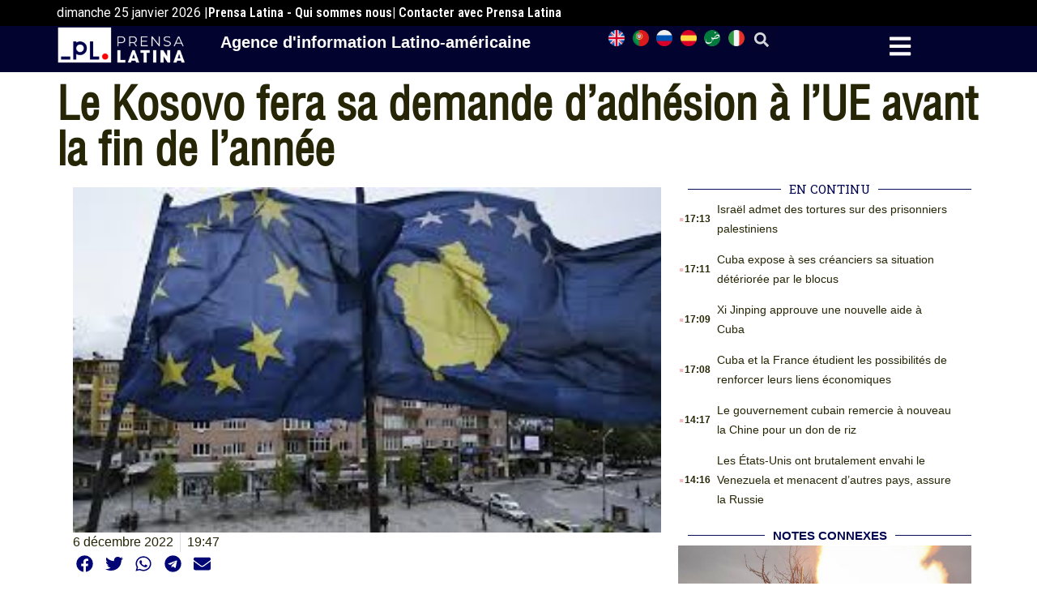

--- FILE ---
content_type: text/html; charset=UTF-8
request_url: https://frances.prensa-latina.cu/2022/12/06/le-kosovo-fera-sa-demande-dadhesion-a-lue-avant-la-fin-de-lannee/
body_size: 18428
content:
<!doctype html>
<html dir="ltr" lang="fr-FR" prefix="og: https://ogp.me/ns#">
<head><style>img.lazy{min-height:1px}</style><link href="https://frances.prensa-latina.cu/wp-content/plugins/w3-total-cache/pub/js/lazyload.min.js" as="script">
	<meta charset="UTF-8">
	<meta name="viewport" content="width=device-width, initial-scale=1">
	<link rel="profile" href="https://gmpg.org/xfn/11">
	<title>Le Kosovo fera sa demande d’adhésion à l’UE avant la fin de l’année - Édition française - Prensa Latina</title>

		<!-- All in One SEO 4.8.7.2 - aioseo.com -->
	<meta name="description" content="Belgrade, 6 décembre (Prensa Latina) Le président du Kosovo, non reconnu par de nombreux pays, Vyosa Osmani, a déclaré aujourd’hui que Pristina demanderait l’adhésion à l’Union européenne (UE) avant la fin de cette année, a souligné le journal Vecherne Novosti. L’affirmation a été faite au cours du sommet UE-Balkans occidentaux, qui se déroule à Tirana," />
	<meta name="robots" content="max-image-preview:large" />
	<meta name="author" content="admin.pl"/>
	<meta name="google-site-verification" content="G_hMJIDL-BaaPEio9s1iszvySdqlswIiS_W1XuXxMts" />
	<meta name="msvalidate.01" content="D4C964C84111571B667AB021FF4EC4C8" />
	<meta name="yandex-verification" content="cbddc9a5c8d4065f" />
	<meta name="keywords" content="actualités" />
	<link rel="canonical" href="https://frances.prensa-latina.cu/2022/12/06/le-kosovo-fera-sa-demande-dadhesion-a-lue-avant-la-fin-de-lannee/" />
	<meta name="generator" content="All in One SEO (AIOSEO) 4.8.7.2" />
		<meta property="og:locale" content="fr_FR" />
		<meta property="og:site_name" content="Édition française - Prensa Latina - Nouvelles développées minute par minute" />
		<meta property="og:type" content="article" />
		<meta property="og:title" content="Le Kosovo fera sa demande d’adhésion à l’UE avant la fin de l’année - Édition française - Prensa Latina" />
		<meta property="og:description" content="Belgrade, 6 décembre (Prensa Latina) Le président du Kosovo, non reconnu par de nombreux pays, Vyosa Osmani, a déclaré aujourd’hui que Pristina demanderait l’adhésion à l’Union européenne (UE) avant la fin de cette année, a souligné le journal Vecherne Novosti. L’affirmation a été faite au cours du sommet UE-Balkans occidentaux, qui se déroule à Tirana," />
		<meta property="og:url" content="https://frances.prensa-latina.cu/2022/12/06/le-kosovo-fera-sa-demande-dadhesion-a-lue-avant-la-fin-de-lannee/" />
		<meta property="og:image" content="https://frances.prensa-latina.cu/wp-content/uploads/2022/12/kosovo-ue.jpg" />
		<meta property="og:image:secure_url" content="https://frances.prensa-latina.cu/wp-content/uploads/2022/12/kosovo-ue.jpg" />
		<meta property="og:image:width" content="293" />
		<meta property="og:image:height" content="172" />
		<meta property="article:published_time" content="2022-12-07T00:47:36+00:00" />
		<meta property="article:modified_time" content="2022-12-07T00:47:36+00:00" />
		<meta property="article:publisher" content="https://www.facebook.com/profile.php?id=100063622841193" />
		<meta name="twitter:card" content="summary_large_image" />
		<meta name="twitter:site" content="@PrensaLatina_cu" />
		<meta name="twitter:title" content="Le Kosovo fera sa demande d’adhésion à l’UE avant la fin de l’année - Édition française - Prensa Latina" />
		<meta name="twitter:description" content="Belgrade, 6 décembre (Prensa Latina) Le président du Kosovo, non reconnu par de nombreux pays, Vyosa Osmani, a déclaré aujourd’hui que Pristina demanderait l’adhésion à l’Union européenne (UE) avant la fin de cette année, a souligné le journal Vecherne Novosti. L’affirmation a été faite au cours du sommet UE-Balkans occidentaux, qui se déroule à Tirana," />
		<meta name="twitter:creator" content="@PrensaLatina_cu" />
		<meta name="twitter:image" content="https://frances.prensa-latina.cu/wp-content/uploads/2022/12/kosovo-ue.jpg" />
		<script type="application/ld+json" class="aioseo-schema">
			{"@context":"https:\/\/schema.org","@graph":[{"@type":"BlogPosting","@id":"https:\/\/frances.prensa-latina.cu\/2022\/12\/06\/le-kosovo-fera-sa-demande-dadhesion-a-lue-avant-la-fin-de-lannee\/#blogposting","name":"Le Kosovo fera sa demande d\u2019adh\u00e9sion \u00e0 l\u2019UE avant la fin de l\u2019ann\u00e9e - \u00c9dition fran\u00e7aise - Prensa Latina","headline":"Le Kosovo fera sa demande d\u2019adh\u00e9sion \u00e0 l\u2019UE avant la fin de l\u2019ann\u00e9e","author":{"@id":"https:\/\/frances.prensa-latina.cu\/author\/admin-pl\/#author"},"publisher":{"@id":"https:\/\/frances.prensa-latina.cu\/#organization"},"image":{"@type":"ImageObject","url":"https:\/\/frances.prensa-latina.cu\/wp-content\/uploads\/2022\/12\/kosovo-ue.jpg","width":293,"height":172},"datePublished":"2022-12-06T19:47:36-05:00","dateModified":"2022-12-06T19:47:36-05:00","inLanguage":"fr-FR","mainEntityOfPage":{"@id":"https:\/\/frances.prensa-latina.cu\/2022\/12\/06\/le-kosovo-fera-sa-demande-dadhesion-a-lue-avant-la-fin-de-lannee\/#webpage"},"isPartOf":{"@id":"https:\/\/frances.prensa-latina.cu\/2022\/12\/06\/le-kosovo-fera-sa-demande-dadhesion-a-lue-avant-la-fin-de-lannee\/#webpage"},"articleSection":"Actualit\u00e9s"},{"@type":"BreadcrumbList","@id":"https:\/\/frances.prensa-latina.cu\/2022\/12\/06\/le-kosovo-fera-sa-demande-dadhesion-a-lue-avant-la-fin-de-lannee\/#breadcrumblist","itemListElement":[{"@type":"ListItem","@id":"https:\/\/frances.prensa-latina.cu#listItem","position":1,"name":"Home","item":"https:\/\/frances.prensa-latina.cu","nextItem":{"@type":"ListItem","@id":"https:\/\/frances.prensa-latina.cu\/category\/actualites\/#listItem","name":"Actualit\u00e9s"}},{"@type":"ListItem","@id":"https:\/\/frances.prensa-latina.cu\/category\/actualites\/#listItem","position":2,"name":"Actualit\u00e9s","item":"https:\/\/frances.prensa-latina.cu\/category\/actualites\/","nextItem":{"@type":"ListItem","@id":"https:\/\/frances.prensa-latina.cu\/2022\/12\/06\/le-kosovo-fera-sa-demande-dadhesion-a-lue-avant-la-fin-de-lannee\/#listItem","name":"Le Kosovo fera sa demande d\u2019adh\u00e9sion \u00e0 l\u2019UE avant la fin de l\u2019ann\u00e9e"},"previousItem":{"@type":"ListItem","@id":"https:\/\/frances.prensa-latina.cu#listItem","name":"Home"}},{"@type":"ListItem","@id":"https:\/\/frances.prensa-latina.cu\/2022\/12\/06\/le-kosovo-fera-sa-demande-dadhesion-a-lue-avant-la-fin-de-lannee\/#listItem","position":3,"name":"Le Kosovo fera sa demande d\u2019adh\u00e9sion \u00e0 l\u2019UE avant la fin de l\u2019ann\u00e9e","previousItem":{"@type":"ListItem","@id":"https:\/\/frances.prensa-latina.cu\/category\/actualites\/#listItem","name":"Actualit\u00e9s"}}]},{"@type":"Organization","@id":"https:\/\/frances.prensa-latina.cu\/#organization","name":"Prensa Latina - fran\u00e7ais","description":"Nouvelles d\u00e9velopp\u00e9es minute par minute","url":"https:\/\/frances.prensa-latina.cu\/","logo":{"@type":"ImageObject","url":"https:\/\/frances.prensa-latina.cu\/wp-content\/uploads\/2023\/06\/LOGO_PRENSA_LATINA.png","@id":"https:\/\/frances.prensa-latina.cu\/2022\/12\/06\/le-kosovo-fera-sa-demande-dadhesion-a-lue-avant-la-fin-de-lannee\/#organizationLogo","width":2508,"height":2109,"caption":"Identificador oficial Prensa LAtina"},"image":{"@id":"https:\/\/frances.prensa-latina.cu\/2022\/12\/06\/le-kosovo-fera-sa-demande-dadhesion-a-lue-avant-la-fin-de-lannee\/#organizationLogo"},"sameAs":["https:\/\/www.facebook.com\/profile.php?id=100063622841193","https:\/\/twitter.com\/PrensaLatina_cu","https:\/\/www.youtube.com\/@AgenciaPrensaLatina"]},{"@type":"Person","@id":"https:\/\/frances.prensa-latina.cu\/author\/admin-pl\/#author","url":"https:\/\/frances.prensa-latina.cu\/author\/admin-pl\/","name":"admin.pl","image":{"@type":"ImageObject","@id":"https:\/\/frances.prensa-latina.cu\/2022\/12\/06\/le-kosovo-fera-sa-demande-dadhesion-a-lue-avant-la-fin-de-lannee\/#authorImage","url":"https:\/\/secure.gravatar.com\/avatar\/a0e7cc3c04d7ac8c2775ebb0a1bb2154c496e03c933cb5dafa73513910c1e8f6?s=96&d=mm&r=g","width":96,"height":96,"caption":"admin.pl"}},{"@type":"WebPage","@id":"https:\/\/frances.prensa-latina.cu\/2022\/12\/06\/le-kosovo-fera-sa-demande-dadhesion-a-lue-avant-la-fin-de-lannee\/#webpage","url":"https:\/\/frances.prensa-latina.cu\/2022\/12\/06\/le-kosovo-fera-sa-demande-dadhesion-a-lue-avant-la-fin-de-lannee\/","name":"Le Kosovo fera sa demande d\u2019adh\u00e9sion \u00e0 l\u2019UE avant la fin de l\u2019ann\u00e9e - \u00c9dition fran\u00e7aise - Prensa Latina","description":"Belgrade, 6 d\u00e9cembre (Prensa Latina) Le pr\u00e9sident du Kosovo, non reconnu par de nombreux pays, Vyosa Osmani, a d\u00e9clar\u00e9 aujourd\u2019hui que Pristina demanderait l\u2019adh\u00e9sion \u00e0 l\u2019Union europ\u00e9enne (UE) avant la fin de cette ann\u00e9e, a soulign\u00e9 le journal Vecherne Novosti. L\u2019affirmation a \u00e9t\u00e9 faite au cours du sommet UE-Balkans occidentaux, qui se d\u00e9roule \u00e0 Tirana,","inLanguage":"fr-FR","isPartOf":{"@id":"https:\/\/frances.prensa-latina.cu\/#website"},"breadcrumb":{"@id":"https:\/\/frances.prensa-latina.cu\/2022\/12\/06\/le-kosovo-fera-sa-demande-dadhesion-a-lue-avant-la-fin-de-lannee\/#breadcrumblist"},"author":{"@id":"https:\/\/frances.prensa-latina.cu\/author\/admin-pl\/#author"},"creator":{"@id":"https:\/\/frances.prensa-latina.cu\/author\/admin-pl\/#author"},"image":{"@type":"ImageObject","url":"https:\/\/frances.prensa-latina.cu\/wp-content\/uploads\/2022\/12\/kosovo-ue.jpg","@id":"https:\/\/frances.prensa-latina.cu\/2022\/12\/06\/le-kosovo-fera-sa-demande-dadhesion-a-lue-avant-la-fin-de-lannee\/#mainImage","width":293,"height":172},"primaryImageOfPage":{"@id":"https:\/\/frances.prensa-latina.cu\/2022\/12\/06\/le-kosovo-fera-sa-demande-dadhesion-a-lue-avant-la-fin-de-lannee\/#mainImage"},"datePublished":"2022-12-06T19:47:36-05:00","dateModified":"2022-12-06T19:47:36-05:00"},{"@type":"WebSite","@id":"https:\/\/frances.prensa-latina.cu\/#website","url":"https:\/\/frances.prensa-latina.cu\/","name":"Prensa Latina","alternateName":"Prensa Latine - fran\u00e7ais","description":"Nouvelles d\u00e9velopp\u00e9es minute par minute","inLanguage":"fr-FR","publisher":{"@id":"https:\/\/frances.prensa-latina.cu\/#organization"}}]}
		</script>
		<!-- All in One SEO -->

<link rel="alternate" type="application/rss+xml" title="Édition française - Prensa Latina &raquo; Flux" href="https://frances.prensa-latina.cu/feed/" />
<link rel="alternate" type="application/rss+xml" title="Édition française - Prensa Latina &raquo; Flux des commentaires" href="https://frances.prensa-latina.cu/comments/feed/" />
<link rel="alternate" type="application/rss+xml" title="Édition française - Prensa Latina &raquo; Le Kosovo fera sa demande d’adhésion à l’UE avant la fin de l’année Flux des commentaires" href="https://frances.prensa-latina.cu/2022/12/06/le-kosovo-fera-sa-demande-dadhesion-a-lue-avant-la-fin-de-lannee/feed/" />
<link rel="alternate" title="oEmbed (JSON)" type="application/json+oembed" href="https://frances.prensa-latina.cu/wp-json/oembed/1.0/embed?url=https%3A%2F%2Ffrances.prensa-latina.cu%2F2022%2F12%2F06%2Fle-kosovo-fera-sa-demande-dadhesion-a-lue-avant-la-fin-de-lannee%2F" />
<link rel="alternate" title="oEmbed (XML)" type="text/xml+oembed" href="https://frances.prensa-latina.cu/wp-json/oembed/1.0/embed?url=https%3A%2F%2Ffrances.prensa-latina.cu%2F2022%2F12%2F06%2Fle-kosovo-fera-sa-demande-dadhesion-a-lue-avant-la-fin-de-lannee%2F&#038;format=xml" />
<style id='wp-img-auto-sizes-contain-inline-css'>
img:is([sizes=auto i],[sizes^="auto," i]){contain-intrinsic-size:3000px 1500px}
/*# sourceURL=wp-img-auto-sizes-contain-inline-css */
</style>
<link rel='stylesheet' id='dce-dynamic-visibility-style-css' href='https://frances.prensa-latina.cu/wp-content/plugins/dynamic-visibility-for-elementor/assets/css/dynamic-visibility.css?ver=5.0.10' media='all' />
<style id='wp-emoji-styles-inline-css'>

	img.wp-smiley, img.emoji {
		display: inline !important;
		border: none !important;
		box-shadow: none !important;
		height: 1em !important;
		width: 1em !important;
		margin: 0 0.07em !important;
		vertical-align: -0.1em !important;
		background: none !important;
		padding: 0 !important;
	}
/*# sourceURL=wp-emoji-styles-inline-css */
</style>
<link rel='stylesheet' id='wp-block-library-css' href='https://frances.prensa-latina.cu/wp-includes/css/dist/block-library/style.min.css?ver=6.9' media='all' />
<style id='global-styles-inline-css'>
:root{--wp--preset--aspect-ratio--square: 1;--wp--preset--aspect-ratio--4-3: 4/3;--wp--preset--aspect-ratio--3-4: 3/4;--wp--preset--aspect-ratio--3-2: 3/2;--wp--preset--aspect-ratio--2-3: 2/3;--wp--preset--aspect-ratio--16-9: 16/9;--wp--preset--aspect-ratio--9-16: 9/16;--wp--preset--color--black: #000000;--wp--preset--color--cyan-bluish-gray: #abb8c3;--wp--preset--color--white: #ffffff;--wp--preset--color--pale-pink: #f78da7;--wp--preset--color--vivid-red: #cf2e2e;--wp--preset--color--luminous-vivid-orange: #ff6900;--wp--preset--color--luminous-vivid-amber: #fcb900;--wp--preset--color--light-green-cyan: #7bdcb5;--wp--preset--color--vivid-green-cyan: #00d084;--wp--preset--color--pale-cyan-blue: #8ed1fc;--wp--preset--color--vivid-cyan-blue: #0693e3;--wp--preset--color--vivid-purple: #9b51e0;--wp--preset--gradient--vivid-cyan-blue-to-vivid-purple: linear-gradient(135deg,rgb(6,147,227) 0%,rgb(155,81,224) 100%);--wp--preset--gradient--light-green-cyan-to-vivid-green-cyan: linear-gradient(135deg,rgb(122,220,180) 0%,rgb(0,208,130) 100%);--wp--preset--gradient--luminous-vivid-amber-to-luminous-vivid-orange: linear-gradient(135deg,rgb(252,185,0) 0%,rgb(255,105,0) 100%);--wp--preset--gradient--luminous-vivid-orange-to-vivid-red: linear-gradient(135deg,rgb(255,105,0) 0%,rgb(207,46,46) 100%);--wp--preset--gradient--very-light-gray-to-cyan-bluish-gray: linear-gradient(135deg,rgb(238,238,238) 0%,rgb(169,184,195) 100%);--wp--preset--gradient--cool-to-warm-spectrum: linear-gradient(135deg,rgb(74,234,220) 0%,rgb(151,120,209) 20%,rgb(207,42,186) 40%,rgb(238,44,130) 60%,rgb(251,105,98) 80%,rgb(254,248,76) 100%);--wp--preset--gradient--blush-light-purple: linear-gradient(135deg,rgb(255,206,236) 0%,rgb(152,150,240) 100%);--wp--preset--gradient--blush-bordeaux: linear-gradient(135deg,rgb(254,205,165) 0%,rgb(254,45,45) 50%,rgb(107,0,62) 100%);--wp--preset--gradient--luminous-dusk: linear-gradient(135deg,rgb(255,203,112) 0%,rgb(199,81,192) 50%,rgb(65,88,208) 100%);--wp--preset--gradient--pale-ocean: linear-gradient(135deg,rgb(255,245,203) 0%,rgb(182,227,212) 50%,rgb(51,167,181) 100%);--wp--preset--gradient--electric-grass: linear-gradient(135deg,rgb(202,248,128) 0%,rgb(113,206,126) 100%);--wp--preset--gradient--midnight: linear-gradient(135deg,rgb(2,3,129) 0%,rgb(40,116,252) 100%);--wp--preset--font-size--small: 13px;--wp--preset--font-size--medium: 20px;--wp--preset--font-size--large: 36px;--wp--preset--font-size--x-large: 42px;--wp--preset--spacing--20: 0.44rem;--wp--preset--spacing--30: 0.67rem;--wp--preset--spacing--40: 1rem;--wp--preset--spacing--50: 1.5rem;--wp--preset--spacing--60: 2.25rem;--wp--preset--spacing--70: 3.38rem;--wp--preset--spacing--80: 5.06rem;--wp--preset--shadow--natural: 6px 6px 9px rgba(0, 0, 0, 0.2);--wp--preset--shadow--deep: 12px 12px 50px rgba(0, 0, 0, 0.4);--wp--preset--shadow--sharp: 6px 6px 0px rgba(0, 0, 0, 0.2);--wp--preset--shadow--outlined: 6px 6px 0px -3px rgb(255, 255, 255), 6px 6px rgb(0, 0, 0);--wp--preset--shadow--crisp: 6px 6px 0px rgb(0, 0, 0);}:where(.is-layout-flex){gap: 0.5em;}:where(.is-layout-grid){gap: 0.5em;}body .is-layout-flex{display: flex;}.is-layout-flex{flex-wrap: wrap;align-items: center;}.is-layout-flex > :is(*, div){margin: 0;}body .is-layout-grid{display: grid;}.is-layout-grid > :is(*, div){margin: 0;}:where(.wp-block-columns.is-layout-flex){gap: 2em;}:where(.wp-block-columns.is-layout-grid){gap: 2em;}:where(.wp-block-post-template.is-layout-flex){gap: 1.25em;}:where(.wp-block-post-template.is-layout-grid){gap: 1.25em;}.has-black-color{color: var(--wp--preset--color--black) !important;}.has-cyan-bluish-gray-color{color: var(--wp--preset--color--cyan-bluish-gray) !important;}.has-white-color{color: var(--wp--preset--color--white) !important;}.has-pale-pink-color{color: var(--wp--preset--color--pale-pink) !important;}.has-vivid-red-color{color: var(--wp--preset--color--vivid-red) !important;}.has-luminous-vivid-orange-color{color: var(--wp--preset--color--luminous-vivid-orange) !important;}.has-luminous-vivid-amber-color{color: var(--wp--preset--color--luminous-vivid-amber) !important;}.has-light-green-cyan-color{color: var(--wp--preset--color--light-green-cyan) !important;}.has-vivid-green-cyan-color{color: var(--wp--preset--color--vivid-green-cyan) !important;}.has-pale-cyan-blue-color{color: var(--wp--preset--color--pale-cyan-blue) !important;}.has-vivid-cyan-blue-color{color: var(--wp--preset--color--vivid-cyan-blue) !important;}.has-vivid-purple-color{color: var(--wp--preset--color--vivid-purple) !important;}.has-black-background-color{background-color: var(--wp--preset--color--black) !important;}.has-cyan-bluish-gray-background-color{background-color: var(--wp--preset--color--cyan-bluish-gray) !important;}.has-white-background-color{background-color: var(--wp--preset--color--white) !important;}.has-pale-pink-background-color{background-color: var(--wp--preset--color--pale-pink) !important;}.has-vivid-red-background-color{background-color: var(--wp--preset--color--vivid-red) !important;}.has-luminous-vivid-orange-background-color{background-color: var(--wp--preset--color--luminous-vivid-orange) !important;}.has-luminous-vivid-amber-background-color{background-color: var(--wp--preset--color--luminous-vivid-amber) !important;}.has-light-green-cyan-background-color{background-color: var(--wp--preset--color--light-green-cyan) !important;}.has-vivid-green-cyan-background-color{background-color: var(--wp--preset--color--vivid-green-cyan) !important;}.has-pale-cyan-blue-background-color{background-color: var(--wp--preset--color--pale-cyan-blue) !important;}.has-vivid-cyan-blue-background-color{background-color: var(--wp--preset--color--vivid-cyan-blue) !important;}.has-vivid-purple-background-color{background-color: var(--wp--preset--color--vivid-purple) !important;}.has-black-border-color{border-color: var(--wp--preset--color--black) !important;}.has-cyan-bluish-gray-border-color{border-color: var(--wp--preset--color--cyan-bluish-gray) !important;}.has-white-border-color{border-color: var(--wp--preset--color--white) !important;}.has-pale-pink-border-color{border-color: var(--wp--preset--color--pale-pink) !important;}.has-vivid-red-border-color{border-color: var(--wp--preset--color--vivid-red) !important;}.has-luminous-vivid-orange-border-color{border-color: var(--wp--preset--color--luminous-vivid-orange) !important;}.has-luminous-vivid-amber-border-color{border-color: var(--wp--preset--color--luminous-vivid-amber) !important;}.has-light-green-cyan-border-color{border-color: var(--wp--preset--color--light-green-cyan) !important;}.has-vivid-green-cyan-border-color{border-color: var(--wp--preset--color--vivid-green-cyan) !important;}.has-pale-cyan-blue-border-color{border-color: var(--wp--preset--color--pale-cyan-blue) !important;}.has-vivid-cyan-blue-border-color{border-color: var(--wp--preset--color--vivid-cyan-blue) !important;}.has-vivid-purple-border-color{border-color: var(--wp--preset--color--vivid-purple) !important;}.has-vivid-cyan-blue-to-vivid-purple-gradient-background{background: var(--wp--preset--gradient--vivid-cyan-blue-to-vivid-purple) !important;}.has-light-green-cyan-to-vivid-green-cyan-gradient-background{background: var(--wp--preset--gradient--light-green-cyan-to-vivid-green-cyan) !important;}.has-luminous-vivid-amber-to-luminous-vivid-orange-gradient-background{background: var(--wp--preset--gradient--luminous-vivid-amber-to-luminous-vivid-orange) !important;}.has-luminous-vivid-orange-to-vivid-red-gradient-background{background: var(--wp--preset--gradient--luminous-vivid-orange-to-vivid-red) !important;}.has-very-light-gray-to-cyan-bluish-gray-gradient-background{background: var(--wp--preset--gradient--very-light-gray-to-cyan-bluish-gray) !important;}.has-cool-to-warm-spectrum-gradient-background{background: var(--wp--preset--gradient--cool-to-warm-spectrum) !important;}.has-blush-light-purple-gradient-background{background: var(--wp--preset--gradient--blush-light-purple) !important;}.has-blush-bordeaux-gradient-background{background: var(--wp--preset--gradient--blush-bordeaux) !important;}.has-luminous-dusk-gradient-background{background: var(--wp--preset--gradient--luminous-dusk) !important;}.has-pale-ocean-gradient-background{background: var(--wp--preset--gradient--pale-ocean) !important;}.has-electric-grass-gradient-background{background: var(--wp--preset--gradient--electric-grass) !important;}.has-midnight-gradient-background{background: var(--wp--preset--gradient--midnight) !important;}.has-small-font-size{font-size: var(--wp--preset--font-size--small) !important;}.has-medium-font-size{font-size: var(--wp--preset--font-size--medium) !important;}.has-large-font-size{font-size: var(--wp--preset--font-size--large) !important;}.has-x-large-font-size{font-size: var(--wp--preset--font-size--x-large) !important;}
/*# sourceURL=global-styles-inline-css */
</style>

<style id='classic-theme-styles-inline-css'>
/*! This file is auto-generated */
.wp-block-button__link{color:#fff;background-color:#32373c;border-radius:9999px;box-shadow:none;text-decoration:none;padding:calc(.667em + 2px) calc(1.333em + 2px);font-size:1.125em}.wp-block-file__button{background:#32373c;color:#fff;text-decoration:none}
/*# sourceURL=/wp-includes/css/classic-themes.min.css */
</style>
<link rel='stylesheet' id='hello-elementor-css' href='https://frances.prensa-latina.cu/wp-content/themes/hello-elementor/style.min.css?ver=2.7.1' media='all' />
<link rel='stylesheet' id='hello-elementor-theme-style-css' href='https://frances.prensa-latina.cu/wp-content/themes/hello-elementor/theme.min.css?ver=2.7.1' media='all' />
<link rel='stylesheet' id='elementor-lazyload-css' href='https://frances.prensa-latina.cu/wp-content/plugins/elementor/assets/css/modules/lazyload/frontend.min.css?ver=3.19.3' media='all' />
<link rel='stylesheet' id='elementor-frontend-css' href='https://frances.prensa-latina.cu/wp-content/plugins/elementor/assets/css/frontend-lite.min.css?ver=3.19.3' media='all' />
<link rel='stylesheet' id='swiper-css' href='https://frances.prensa-latina.cu/wp-content/plugins/elementor/assets/lib/swiper/v8/css/swiper.min.css?ver=8.4.5' media='all' />
<link rel='stylesheet' id='elementor-post-20171-css' href='https://frances.prensa-latina.cu/wp-content/uploads/elementor/css/post-20171.css?ver=1759619582' media='all' />
<link rel='stylesheet' id='elementor-pro-css' href='https://frances.prensa-latina.cu/wp-content/plugins/elementor-pro/assets/css/frontend-lite.min.css?ver=3.19.3' media='all' />
<link rel='stylesheet' id='elementor-global-css' href='https://frances.prensa-latina.cu/wp-content/uploads/elementor/css/global.css?ver=1759619583' media='all' />
<link rel='stylesheet' id='elementor-post-20179-css' href='https://frances.prensa-latina.cu/wp-content/uploads/elementor/css/post-20179.css?ver=1759619583' media='all' />
<link rel='stylesheet' id='elementor-post-20767-css' href='https://frances.prensa-latina.cu/wp-content/uploads/elementor/css/post-20767.css?ver=1759619583' media='all' />
<link rel='stylesheet' id='elementor-post-20763-css' href='https://frances.prensa-latina.cu/wp-content/uploads/elementor/css/post-20763.css?ver=1759619693' media='all' />
<link rel='stylesheet' id='elementor-post-20661-css' href='https://frances.prensa-latina.cu/wp-content/uploads/elementor/css/post-20661.css?ver=1759619583' media='all' />
<link rel='stylesheet' id='hello-elementor-child-style-css' href='https://frances.prensa-latina.cu/wp-content/themes/hello-theme-child-master/style.css?ver=1.0.0' media='all' />
<link rel='stylesheet' id='google-fonts-1-css' href='https://fonts.googleapis.com/css?family=Roboto%3A100%2C100italic%2C200%2C200italic%2C300%2C300italic%2C400%2C400italic%2C500%2C500italic%2C600%2C600italic%2C700%2C700italic%2C800%2C800italic%2C900%2C900italic%7CRoboto+Slab%3A100%2C100italic%2C200%2C200italic%2C300%2C300italic%2C400%2C400italic%2C500%2C500italic%2C600%2C600italic%2C700%2C700italic%2C800%2C800italic%2C900%2C900italic%7CRoboto+Condensed%3A100%2C100italic%2C200%2C200italic%2C300%2C300italic%2C400%2C400italic%2C500%2C500italic%2C600%2C600italic%2C700%2C700italic%2C800%2C800italic%2C900%2C900italic&#038;display=swap&#038;ver=6.9' media='all' />
<link rel="preconnect" href="https://fonts.gstatic.com/" crossorigin><link rel="https://api.w.org/" href="https://frances.prensa-latina.cu/wp-json/" /><link rel="alternate" title="JSON" type="application/json" href="https://frances.prensa-latina.cu/wp-json/wp/v2/posts/18856" /><link rel="EditURI" type="application/rsd+xml" title="RSD" href="https://frances.prensa-latina.cu/xmlrpc.php?rsd" />
<meta name="generator" content="WordPress 6.9" />
<link rel='shortlink' href='https://frances.prensa-latina.cu/?p=18856' />
<meta name="generator" content="Elementor 3.19.3; features: e_optimized_assets_loading, e_optimized_css_loading, e_font_icon_svg, additional_custom_breakpoints, block_editor_assets_optimize, e_image_loading_optimization; settings: css_print_method-external, google_font-enabled, font_display-swap">
<script async src="https://www.googletagmanager.com/gtag/js?id=G-DN03NVX5RB"></script>
<script>
  window.dataLayer = window.dataLayer || [];
  function gtag(){dataLayer.push(arguments);}
  gtag('js', new Date());

  gtag('config', 'G-DN03NVX5RB');
</script>
<link rel="icon" href="https://frances.prensa-latina.cu/wp-content/uploads/2023/04/cropped-2._Isotipo_Color-Institucional-150x100-1.png" sizes="32x32" />
<link rel="icon" href="https://frances.prensa-latina.cu/wp-content/uploads/2023/04/cropped-2._Isotipo_Color-Institucional-150x100-1.png" sizes="192x192" />
<link rel="apple-touch-icon" href="https://frances.prensa-latina.cu/wp-content/uploads/2023/04/cropped-2._Isotipo_Color-Institucional-150x100-1.png" />
<meta name="msapplication-TileImage" content="https://frances.prensa-latina.cu/wp-content/uploads/2023/04/cropped-2._Isotipo_Color-Institucional-150x100-1.png" />
<link rel='stylesheet' id='dashicons-css' href='https://frances.prensa-latina.cu/wp-includes/css/dashicons.min.css?ver=6.9' media='all' />
<link rel='stylesheet' id='acf-global-css' href='https://frances.prensa-latina.cu/wp-content/plugins/advanced-custom-fields/assets/build/css/acf-global.css?ver=6.2.7' media='all' />
<link rel='stylesheet' id='acf-input-css' href='https://frances.prensa-latina.cu/wp-content/plugins/advanced-custom-fields/assets/build/css/acf-input.css?ver=6.2.7' media='all' />
<link rel='stylesheet' id='fea-public-css' href='https://frances.prensa-latina.cu/wp-content/plugins/acf-frontend-form-element/assets/css/frontend-admin-min.css?ver=3.18.8' media='all' />
<link rel='stylesheet' id='fea-modal-css' href='https://frances.prensa-latina.cu/wp-content/plugins/acf-frontend-form-element/assets/css/modal-min.css?ver=3.18.8' media='all' />
<link rel='stylesheet' id='e-animations-css' href='https://frances.prensa-latina.cu/wp-content/plugins/elementor/assets/lib/animations/animations.min.css?ver=3.19.3' media='all' />
</head>


<body class="wp-singular post-template-default single single-post postid-18856 single-format-standard wp-custom-logo wp-theme-hello-elementor wp-child-theme-hello-theme-child-master e-lazyload elementor-default elementor-kit-20171 elementor-page-20763">


<a class="skip-link screen-reader-text" href="#content">Aller au contenu</a>

		<div data-elementor-type="header" data-elementor-id="20179" class="elementor elementor-20179 elementor-location-header" data-elementor-post-type="elementor_library">
			<div class="elementor-element elementor-element-a3b1742 e-flex e-con-boxed e-con e-parent" data-id="a3b1742" data-element_type="container" data-settings="{&quot;background_background&quot;:&quot;classic&quot;,&quot;content_width&quot;:&quot;boxed&quot;}" data-core-v316-plus="true">
					<div class="e-con-inner">
		<div class="elementor-element elementor-element-02bbab0 e-con-full e-flex e-con e-child" data-id="02bbab0" data-element_type="container" data-settings="{&quot;content_width&quot;:&quot;full&quot;}">
				<div class="elementor-element elementor-element-3f80163 elementor-widget elementor-widget-shortcode" data-id="3f80163" data-element_type="widget" data-widget_type="shortcode.default">
				<div class="elementor-widget-container">
					<div class="elementor-shortcode">dimanche 25  janvier 2026 | </div>
				</div>
				</div>
				<div class="elementor-element elementor-element-27e5ec4 elementor-hidden-mobile elementor-widget elementor-widget-heading" data-id="27e5ec4" data-element_type="widget" data-widget_type="heading.default">
				<div class="elementor-widget-container">
			<style>/*! elementor - v3.19.0 - 26-02-2024 */
.elementor-heading-title{padding:0;margin:0;line-height:1}.elementor-widget-heading .elementor-heading-title[class*=elementor-size-]>a{color:inherit;font-size:inherit;line-height:inherit}.elementor-widget-heading .elementor-heading-title.elementor-size-small{font-size:15px}.elementor-widget-heading .elementor-heading-title.elementor-size-medium{font-size:19px}.elementor-widget-heading .elementor-heading-title.elementor-size-large{font-size:29px}.elementor-widget-heading .elementor-heading-title.elementor-size-xl{font-size:39px}.elementor-widget-heading .elementor-heading-title.elementor-size-xxl{font-size:59px}</style><span class="elementor-heading-title elementor-size-default"><a href="https://frances.prensa-latina.cu/qui-sommes-nous/">Prensa Latina - Qui sommes nous</a></span>		</div>
				</div>
				<div class="elementor-element elementor-element-bfcbccd elementor-hidden-mobile elementor-widget elementor-widget-heading" data-id="bfcbccd" data-element_type="widget" data-widget_type="heading.default">
				<div class="elementor-widget-container">
			<h2 class="elementor-heading-title elementor-size-default">|   Contacter avec Prensa Latina</h2>		</div>
				</div>
				</div>
					</div>
				</div>
		<div class="elementor-element elementor-element-ac704ba e-flex e-con-boxed e-con e-parent" data-id="ac704ba" data-element_type="container" data-settings="{&quot;background_background&quot;:&quot;classic&quot;,&quot;sticky&quot;:&quot;top&quot;,&quot;content_width&quot;:&quot;boxed&quot;,&quot;sticky_on&quot;:[&quot;desktop&quot;,&quot;tablet&quot;,&quot;mobile&quot;],&quot;sticky_offset&quot;:0,&quot;sticky_effects_offset&quot;:0}" data-core-v316-plus="true">
					<div class="e-con-inner">
		<div class="elementor-element elementor-element-e51c0c2 e-con-full e-flex e-con e-child" data-id="e51c0c2" data-element_type="container" data-settings="{&quot;content_width&quot;:&quot;full&quot;}">
				<div class="elementor-element elementor-element-53a9598 elementor-widget elementor-widget-theme-site-logo elementor-widget-image" data-id="53a9598" data-element_type="widget" data-widget_type="theme-site-logo.default">
				<div class="elementor-widget-container">
			<style>/*! elementor - v3.19.0 - 26-02-2024 */
.elementor-widget-image{text-align:center}.elementor-widget-image a{display:inline-block}.elementor-widget-image a img[src$=".svg"]{width:48px}.elementor-widget-image img{vertical-align:middle;display:inline-block}</style>						<a href="https://frances.prensa-latina.cu">
			<img width="500" height="148" src="data:image/svg+xml,%3Csvg%20xmlns='http://www.w3.org/2000/svg'%20viewBox='0%200%20500%20148'%3E%3C/svg%3E" data-src="https://frances.prensa-latina.cu/wp-content/uploads/2023/04/identificador_blanco-horizontal-500x148.png" class="attachment-medium size-medium wp-image-20183 lazy" alt="" data-srcset="https://frances.prensa-latina.cu/wp-content/uploads/2023/04/identificador_blanco-horizontal-500x148.png 500w, https://frances.prensa-latina.cu/wp-content/uploads/2023/04/identificador_blanco-horizontal.png 600w" data-sizes="(max-width: 500px) 100vw, 500px" />				</a>
									</div>
				</div>
				</div>
		<div class="elementor-element elementor-element-7c6d6d9 e-con-full e-flex e-con e-child" data-id="7c6d6d9" data-element_type="container" data-settings="{&quot;content_width&quot;:&quot;full&quot;}">
				<div class="elementor-element elementor-element-66286ad elementor-widget__width-initial elementor-widget-mobile__width-initial elementor-hidden-mobile elementor-widget elementor-widget-heading" data-id="66286ad" data-element_type="widget" data-widget_type="heading.default">
				<div class="elementor-widget-container">
			<span class="elementor-heading-title elementor-size-default">Agence d'information Latino-américaine</span>		</div>
				</div>
				<div class="elementor-element elementor-element-b1151b1 elementor-widget__width-initial elementor-widget-mobile__width-initial elementor-hidden-desktop elementor-hidden-tablet elementor-widget elementor-widget-heading" data-id="b1151b1" data-element_type="widget" data-widget_type="heading.default">
				<div class="elementor-widget-container">
			<span class="elementor-heading-title elementor-size-default">Édition française</span>		</div>
				</div>
				</div>
		<div class="elementor-element elementor-element-b3b93ea elementor-hidden-mobile e-con-full e-flex e-con e-child" data-id="b3b93ea" data-element_type="container" data-settings="{&quot;content_width&quot;:&quot;full&quot;}">
				<div class="elementor-element elementor-element-3a15abc elementor-widget__width-initial elementor-widget elementor-widget-html" data-id="3a15abc" data-element_type="widget" data-widget_type="html.default">
				<div class="elementor-widget-container">
			<div class="bandera english" title="english"><a href="https://www.plenglish.com"><img class="lazy" src="data:image/svg+xml,%3Csvg%20xmlns='http://www.w3.org/2000/svg'%20viewBox='0%200%201%201'%3E%3C/svg%3E" data-src="https://frances.prensa-latina.cu/wp-content/uploads/2023/04/reino-unido1.png"></a></div>

<!– bandera portugues ->

<div class="bandera portugues" title="portugues">
    <a href="https://www.prensalatina.com.br/"><img class="lazy" src="data:image/svg+xml,%3Csvg%20xmlns='http://www.w3.org/2000/svg'%20viewBox='0%200%201%201'%3E%3C/svg%3E" data-src="https://frances.prensa-latina.cu/wp-content/uploads/2023/04/11.png"></a>
</div>

<!– bandera rusia ->

<div class="bandera rusia" title="rusia"><a href="https://ruso.prensa-latina.cu"><img class="lazy" src="data:image/svg+xml,%3Csvg%20xmlns='http://www.w3.org/2000/svg'%20viewBox='0%200%201%201'%3E%3C/svg%3E" data-src="https://frances.prensa-latina.cu/wp-content/uploads/2023/04/rusia1.png"></a>
</div>

<!– bandera francia ->

<div class="bandera españa" title="Español">
    <a href="https://www.prensa-latina.cu/"><img class="lazy" src="data:image/svg+xml,%3Csvg%20xmlns='http://www.w3.org/2000/svg'%20viewBox='0%200%201%201'%3E%3C/svg%3E" data-src="https://frances.prensa-latina.cu/wp-content/uploads/2023/04/espana1-150x150-11.png"></a>
</div>

<!– bandera arabe ->

<div class="bandera arabia" title="arabia">
    <a href="https://arabic.prensa-latina.cu/"><img class="lazy" src="data:image/svg+xml,%3Csvg%20xmlns='http://www.w3.org/2000/svg'%20viewBox='0%200%201%201'%3E%3C/svg%3E" data-src="https://frances.prensa-latina.cu/wp-content/uploads/2023/04/Flag_arabic1.png"></a>
</div>

<!– bandera italia ->

<div class="bandera italia" title="italia">
        <a href="https://italiano.prensa-latina.cu/"><img class="lazy" src="data:image/svg+xml,%3Csvg%20xmlns='http://www.w3.org/2000/svg'%20viewBox='0%200%201%201'%3E%3C/svg%3E" data-src="https://frances.prensa-latina.cu/wp-content/uploads/2023/04/italia1.png"></a>
</div>		</div>
				</div>
				<div class="elementor-element elementor-element-5b5f05d elementor-search-form--skin-full_screen elementor-widget__width-auto elementor-widget elementor-widget-search-form" data-id="5b5f05d" data-element_type="widget" data-settings="{&quot;skin&quot;:&quot;full_screen&quot;}" data-widget_type="search-form.default">
				<div class="elementor-widget-container">
			<link rel="stylesheet" href="https://frances.prensa-latina.cu/wp-content/plugins/elementor-pro/assets/css/widget-theme-elements.min.css">		<search role="search">
			<form class="elementor-search-form" action="https://frances.prensa-latina.cu" method="get">
												<div class="elementor-search-form__toggle" tabindex="0" role="button">
					<div class="e-font-icon-svg-container"><svg aria-hidden="true" class="e-font-icon-svg e-fas-search" viewBox="0 0 512 512" xmlns="http://www.w3.org/2000/svg"><path d="M505 442.7L405.3 343c-4.5-4.5-10.6-7-17-7H372c27.6-35.3 44-79.7 44-128C416 93.1 322.9 0 208 0S0 93.1 0 208s93.1 208 208 208c48.3 0 92.7-16.4 128-44v16.3c0 6.4 2.5 12.5 7 17l99.7 99.7c9.4 9.4 24.6 9.4 33.9 0l28.3-28.3c9.4-9.4 9.4-24.6.1-34zM208 336c-70.7 0-128-57.2-128-128 0-70.7 57.2-128 128-128 70.7 0 128 57.2 128 128 0 70.7-57.2 128-128 128z"></path></svg></div>					<span class="elementor-screen-only">Search</span>
				</div>
								<div class="elementor-search-form__container">
					<label class="elementor-screen-only" for="elementor-search-form-5b5f05d">Search</label>

					
					<input id="elementor-search-form-5b5f05d" placeholder="Chercher..." class="elementor-search-form__input" type="search" name="s" value="">
					
					
										<div class="dialog-lightbox-close-button dialog-close-button" role="button" tabindex="0">
						<svg aria-hidden="true" class="e-font-icon-svg e-eicon-close" viewBox="0 0 1000 1000" xmlns="http://www.w3.org/2000/svg"><path d="M742 167L500 408 258 167C246 154 233 150 217 150 196 150 179 158 167 167 154 179 150 196 150 212 150 229 154 242 171 254L408 500 167 742C138 771 138 800 167 829 196 858 225 858 254 829L496 587 738 829C750 842 767 846 783 846 800 846 817 842 829 829 842 817 846 804 846 783 846 767 842 750 829 737L588 500 833 258C863 229 863 200 833 171 804 137 775 137 742 167Z"></path></svg>						<span class="elementor-screen-only">Close this search box.</span>
					</div>
									</div>
			</form>
		</search>
				</div>
				</div>
				</div>
		<div class="elementor-element elementor-element-46c83ae e-con-full e-flex e-con e-child" data-id="46c83ae" data-element_type="container" data-settings="{&quot;content_width&quot;:&quot;full&quot;}">
				<div class="elementor-element elementor-element-fd34428 elementor-widget-mobile__width-initial elementor-view-default elementor-widget elementor-widget-icon" data-id="fd34428" data-element_type="widget" data-widget_type="icon.default">
				<div class="elementor-widget-container">
					<div class="elementor-icon-wrapper">
			<a class="elementor-icon" href="#elementor-action%3Aaction%3Dpopup%3Aopen%26settings%3DeyJpZCI6IjIwNjYxIiwidG9nZ2xlIjpmYWxzZX0%3D">
			<svg aria-hidden="true" class="e-font-icon-svg e-fas-bars" viewBox="0 0 448 512" xmlns="http://www.w3.org/2000/svg"><path d="M16 132h416c8.837 0 16-7.163 16-16V76c0-8.837-7.163-16-16-16H16C7.163 60 0 67.163 0 76v40c0 8.837 7.163 16 16 16zm0 160h416c8.837 0 16-7.163 16-16v-40c0-8.837-7.163-16-16-16H16c-8.837 0-16 7.163-16 16v40c0 8.837 7.163 16 16 16zm0 160h416c8.837 0 16-7.163 16-16v-40c0-8.837-7.163-16-16-16H16c-8.837 0-16 7.163-16 16v40c0 8.837 7.163 16 16 16z"></path></svg>			</a>
		</div>
				</div>
				</div>
				</div>
					</div>
				</div>
				</div>
				<div data-elementor-type="single-post" data-elementor-id="20763" class="elementor elementor-20763 elementor-location-single post-18856 post type-post status-publish format-standard has-post-thumbnail hentry category-actualites" data-elementor-post-type="elementor_library">
			<div class="elementor-element elementor-element-32f8de4 e-flex e-con-boxed e-con e-parent" data-id="32f8de4" data-element_type="container" data-settings="{&quot;content_width&quot;:&quot;boxed&quot;}" data-core-v316-plus="true">
					<div class="e-con-inner">
		<div class="elementor-element elementor-element-de4f6ea e-flex e-con-boxed e-con e-parent" data-id="de4f6ea" data-element_type="container" data-settings="{&quot;content_width&quot;:&quot;boxed&quot;}" data-core-v316-plus="true">
					<div class="e-con-inner">
					</div>
				</div>
				<div class="elementor-element elementor-element-1377698 elementor-widget elementor-widget-theme-post-title elementor-page-title elementor-widget-heading" data-id="1377698" data-element_type="widget" data-widget_type="theme-post-title.default">
				<div class="elementor-widget-container">
			<h1 class="elementor-heading-title elementor-size-default">Le Kosovo fera sa demande d’adhésion à l’UE avant la fin de l’année</h1>		</div>
				</div>
		<div class="elementor-element elementor-element-15853d8 e-flex e-con-boxed e-con e-parent" data-id="15853d8" data-element_type="container" data-settings="{&quot;content_width&quot;:&quot;boxed&quot;}" data-core-v316-plus="true">
					<div class="e-con-inner">
		<div class="elementor-element elementor-element-202b9ce e-con-full e-flex e-con e-parent" data-id="202b9ce" data-element_type="container" data-settings="{&quot;content_width&quot;:&quot;full&quot;}" data-core-v316-plus="true">
				<div class="elementor-element elementor-element-ad8b978 elementor-widget__width-initial elementor-widget elementor-widget-theme-post-featured-image elementor-widget-image" data-id="ad8b978" data-element_type="widget" data-widget_type="theme-post-featured-image.default">
				<div class="elementor-widget-container">
													<img width="293" height="172" src="data:image/svg+xml,%3Csvg%20xmlns='http://www.w3.org/2000/svg'%20viewBox='0%200%20293%20172'%3E%3C/svg%3E" data-src="https://frances.prensa-latina.cu/wp-content/uploads/2022/12/kosovo-ue.jpg" class="attachment-full size-full wp-image-18855 lazy" alt="" />													</div>
				</div>
				<div class="elementor-element elementor-element-5a9b508 elementor-widget elementor-widget-post-info" data-id="5a9b508" data-element_type="widget" data-widget_type="post-info.default">
				<div class="elementor-widget-container">
			<link rel="stylesheet" href="https://frances.prensa-latina.cu/wp-content/plugins/elementor/assets/css/widget-icon-list.min.css">		<ul class="elementor-inline-items elementor-icon-list-items elementor-post-info">
								<li class="elementor-icon-list-item elementor-repeater-item-73e5361 elementor-inline-item" itemprop="datePublished">
													<span class="elementor-icon-list-text elementor-post-info__item elementor-post-info__item--type-date">
										 6 décembre 2022					</span>
								</li>
				<li class="elementor-icon-list-item elementor-repeater-item-de65f77 elementor-inline-item">
													<span class="elementor-icon-list-text elementor-post-info__item elementor-post-info__item--type-time">
										19:47					</span>
								</li>
				</ul>
				</div>
				</div>
				<div class="elementor-element elementor-element-8b4a94f elementor-share-buttons--view-icon elementor-share-buttons--skin-minimal elementor-share-buttons--shape-circle elementor-share-buttons--color-custom elementor-grid-0 elementor-widget elementor-widget-share-buttons" data-id="8b4a94f" data-element_type="widget" data-widget_type="share-buttons.default">
				<div class="elementor-widget-container">
			<link rel="stylesheet" href="https://frances.prensa-latina.cu/wp-content/plugins/elementor-pro/assets/css/widget-share-buttons.min.css">		<div class="elementor-grid">
								<div class="elementor-grid-item">
						<div
							class="elementor-share-btn elementor-share-btn_facebook"
							role="button"
							tabindex="0"
							aria-label="Share on facebook"
						>
															<span class="elementor-share-btn__icon">
								<svg class="e-font-icon-svg e-fab-facebook" viewBox="0 0 512 512" xmlns="http://www.w3.org/2000/svg"><path d="M504 256C504 119 393 8 256 8S8 119 8 256c0 123.78 90.69 226.38 209.25 245V327.69h-63V256h63v-54.64c0-62.15 37-96.48 93.67-96.48 27.14 0 55.52 4.84 55.52 4.84v61h-31.28c-30.8 0-40.41 19.12-40.41 38.73V256h68.78l-11 71.69h-57.78V501C413.31 482.38 504 379.78 504 256z"></path></svg>							</span>
																				</div>
					</div>
									<div class="elementor-grid-item">
						<div
							class="elementor-share-btn elementor-share-btn_twitter"
							role="button"
							tabindex="0"
							aria-label="Share on twitter"
						>
															<span class="elementor-share-btn__icon">
								<svg class="e-font-icon-svg e-fab-twitter" viewBox="0 0 512 512" xmlns="http://www.w3.org/2000/svg"><path d="M459.37 151.716c.325 4.548.325 9.097.325 13.645 0 138.72-105.583 298.558-298.558 298.558-59.452 0-114.68-17.219-161.137-47.106 8.447.974 16.568 1.299 25.34 1.299 49.055 0 94.213-16.568 130.274-44.832-46.132-.975-84.792-31.188-98.112-72.772 6.498.974 12.995 1.624 19.818 1.624 9.421 0 18.843-1.3 27.614-3.573-48.081-9.747-84.143-51.98-84.143-102.985v-1.299c13.969 7.797 30.214 12.67 47.431 13.319-28.264-18.843-46.781-51.005-46.781-87.391 0-19.492 5.197-37.36 14.294-52.954 51.655 63.675 129.3 105.258 216.365 109.807-1.624-7.797-2.599-15.918-2.599-24.04 0-57.828 46.782-104.934 104.934-104.934 30.213 0 57.502 12.67 76.67 33.137 23.715-4.548 46.456-13.32 66.599-25.34-7.798 24.366-24.366 44.833-46.132 57.827 21.117-2.273 41.584-8.122 60.426-16.243-14.292 20.791-32.161 39.308-52.628 54.253z"></path></svg>							</span>
																				</div>
					</div>
									<div class="elementor-grid-item">
						<div
							class="elementor-share-btn elementor-share-btn_whatsapp"
							role="button"
							tabindex="0"
							aria-label="Share on whatsapp"
						>
															<span class="elementor-share-btn__icon">
								<svg class="e-font-icon-svg e-fab-whatsapp" viewBox="0 0 448 512" xmlns="http://www.w3.org/2000/svg"><path d="M380.9 97.1C339 55.1 283.2 32 223.9 32c-122.4 0-222 99.6-222 222 0 39.1 10.2 77.3 29.6 111L0 480l117.7-30.9c32.4 17.7 68.9 27 106.1 27h.1c122.3 0 224.1-99.6 224.1-222 0-59.3-25.2-115-67.1-157zm-157 341.6c-33.2 0-65.7-8.9-94-25.7l-6.7-4-69.8 18.3L72 359.2l-4.4-7c-18.5-29.4-28.2-63.3-28.2-98.2 0-101.7 82.8-184.5 184.6-184.5 49.3 0 95.6 19.2 130.4 54.1 34.8 34.9 56.2 81.2 56.1 130.5 0 101.8-84.9 184.6-186.6 184.6zm101.2-138.2c-5.5-2.8-32.8-16.2-37.9-18-5.1-1.9-8.8-2.8-12.5 2.8-3.7 5.6-14.3 18-17.6 21.8-3.2 3.7-6.5 4.2-12 1.4-32.6-16.3-54-29.1-75.5-66-5.7-9.8 5.7-9.1 16.3-30.3 1.8-3.7.9-6.9-.5-9.7-1.4-2.8-12.5-30.1-17.1-41.2-4.5-10.8-9.1-9.3-12.5-9.5-3.2-.2-6.9-.2-10.6-.2-3.7 0-9.7 1.4-14.8 6.9-5.1 5.6-19.4 19-19.4 46.3 0 27.3 19.9 53.7 22.6 57.4 2.8 3.7 39.1 59.7 94.8 83.8 35.2 15.2 49 16.5 66.6 13.9 10.7-1.6 32.8-13.4 37.4-26.4 4.6-13 4.6-24.1 3.2-26.4-1.3-2.5-5-3.9-10.5-6.6z"></path></svg>							</span>
																				</div>
					</div>
									<div class="elementor-grid-item">
						<div
							class="elementor-share-btn elementor-share-btn_telegram"
							role="button"
							tabindex="0"
							aria-label="Share on telegram"
						>
															<span class="elementor-share-btn__icon">
								<svg class="e-font-icon-svg e-fab-telegram" viewBox="0 0 496 512" xmlns="http://www.w3.org/2000/svg"><path d="M248 8C111 8 0 119 0 256s111 248 248 248 248-111 248-248S385 8 248 8zm121.8 169.9l-40.7 191.8c-3 13.6-11.1 16.9-22.4 10.5l-62-45.7-29.9 28.8c-3.3 3.3-6.1 6.1-12.5 6.1l4.4-63.1 114.9-103.8c5-4.4-1.1-6.9-7.7-2.5l-142 89.4-61.2-19.1c-13.3-4.2-13.6-13.3 2.8-19.7l239.1-92.2c11.1-4 20.8 2.7 17.2 19.5z"></path></svg>							</span>
																				</div>
					</div>
									<div class="elementor-grid-item">
						<div
							class="elementor-share-btn elementor-share-btn_email"
							role="button"
							tabindex="0"
							aria-label="Share on email"
						>
															<span class="elementor-share-btn__icon">
								<svg class="e-font-icon-svg e-fas-envelope" viewBox="0 0 512 512" xmlns="http://www.w3.org/2000/svg"><path d="M502.3 190.8c3.9-3.1 9.7-.2 9.7 4.7V400c0 26.5-21.5 48-48 48H48c-26.5 0-48-21.5-48-48V195.6c0-5 5.7-7.8 9.7-4.7 22.4 17.4 52.1 39.5 154.1 113.6 21.1 15.4 56.7 47.8 92.2 47.6 35.7.3 72-32.8 92.3-47.6 102-74.1 131.6-96.3 154-113.7zM256 320c23.2.4 56.6-29.2 73.4-41.4 132.7-96.3 142.8-104.7 173.4-128.7 5.8-4.5 9.2-11.5 9.2-18.9v-19c0-26.5-21.5-48-48-48H48C21.5 64 0 85.5 0 112v19c0 7.4 3.4 14.3 9.2 18.9 30.6 23.9 40.7 32.4 173.4 128.7 16.8 12.2 50.2 41.8 73.4 41.4z"></path></svg>							</span>
																				</div>
					</div>
						</div>
				</div>
				</div>
				<div class="elementor-element elementor-element-6f05994 elementor-widget elementor-widget-theme-post-content" data-id="6f05994" data-element_type="widget" data-widget_type="theme-post-content.default">
				<div class="elementor-widget-container">
			<p><span style="font-size: 12.16px;"><img fetchpriority="high" fetchpriority="high" decoding="async" class=" alignleft size-full wp-image-18855 lazy" src="data:image/svg+xml,%3Csvg%20xmlns='http://www.w3.org/2000/svg'%20viewBox='0%200%20293%20172'%3E%3C/svg%3E" data-src="https://wp-fr.prensa-latina.cu/wp-content/uploads/2022/12/kosovo-ue.jpg" border="0" alt="" align="left" width="293" height="172" />Belgrade, 6 décembre (Prensa Latina) Le président du Kosovo, non reconnu par de nombreux pays, Vyosa Osmani, a déclaré aujourd’hui que Pristina demanderait l’adhésion à l’Union européenne (UE) avant la fin de cette année, a souligné le journal Vecherne Novosti. </span></p>
<p><span id="more-18856"></span></p>
<p>L’affirmation a été faite au cours du sommet UE-Balkans occidentaux, qui se déroule à Tirana, capitale albanaise.</p>
<p><span style="font-size: 12.16px;">Il faut que l’UE passe des paroles aux actes, comme par exemple la libéralisation des visas pour entrer dans les pays de la communauté, a déclaré Osmani.</span></p>
<p><span style="font-size: 12.16px;">La province autonome serbe du Kosovo-Metohija a proclamé son indépendance unilatérale en février 2008 et cherche activement ces dernières années à rejoindre les organisations internationales, notamment l’Unesco et Interpol.</span></p>
<p><span style="font-size: 12.16px;">Plus de 60 pays, dont la Russie, l’Inde et la Chine, ainsi que cinq États membres de l’UE sont opposés à la reconnaissance du Kosovo.</span></p>
<p><span style="font-size: 12.16px;">peo/mem/amp</span></p>
		</div>
				</div>
				</div>
		<div class="elementor-element elementor-element-ecedd81 e-con-full e-flex e-con e-parent" data-id="ecedd81" data-element_type="container" data-settings="{&quot;content_width&quot;:&quot;full&quot;}" data-core-v316-plus="true">
				<div class="elementor-element elementor-element-72d7dbb elementor-widget-divider--view-line_text elementor-widget-divider--element-align-center elementor-widget elementor-widget-divider" data-id="72d7dbb" data-element_type="widget" data-widget_type="divider.default">
				<div class="elementor-widget-container">
			<style>/*! elementor - v3.19.0 - 26-02-2024 */
.elementor-widget-divider{--divider-border-style:none;--divider-border-width:1px;--divider-color:#0c0d0e;--divider-icon-size:20px;--divider-element-spacing:10px;--divider-pattern-height:24px;--divider-pattern-size:20px;--divider-pattern-url:none;--divider-pattern-repeat:repeat-x}.elementor-widget-divider .elementor-divider{display:flex}.elementor-widget-divider .elementor-divider__text{font-size:15px;line-height:1;max-width:95%}.elementor-widget-divider .elementor-divider__element{margin:0 var(--divider-element-spacing);flex-shrink:0}.elementor-widget-divider .elementor-icon{font-size:var(--divider-icon-size)}.elementor-widget-divider .elementor-divider-separator{display:flex;margin:0;direction:ltr}.elementor-widget-divider--view-line_icon .elementor-divider-separator,.elementor-widget-divider--view-line_text .elementor-divider-separator{align-items:center}.elementor-widget-divider--view-line_icon .elementor-divider-separator:after,.elementor-widget-divider--view-line_icon .elementor-divider-separator:before,.elementor-widget-divider--view-line_text .elementor-divider-separator:after,.elementor-widget-divider--view-line_text .elementor-divider-separator:before{display:block;content:"";border-block-end:0;flex-grow:1;border-block-start:var(--divider-border-width) var(--divider-border-style) var(--divider-color)}.elementor-widget-divider--element-align-left .elementor-divider .elementor-divider-separator>.elementor-divider__svg:first-of-type{flex-grow:0;flex-shrink:100}.elementor-widget-divider--element-align-left .elementor-divider-separator:before{content:none}.elementor-widget-divider--element-align-left .elementor-divider__element{margin-left:0}.elementor-widget-divider--element-align-right .elementor-divider .elementor-divider-separator>.elementor-divider__svg:last-of-type{flex-grow:0;flex-shrink:100}.elementor-widget-divider--element-align-right .elementor-divider-separator:after{content:none}.elementor-widget-divider--element-align-right .elementor-divider__element{margin-right:0}.elementor-widget-divider--element-align-start .elementor-divider .elementor-divider-separator>.elementor-divider__svg:first-of-type{flex-grow:0;flex-shrink:100}.elementor-widget-divider--element-align-start .elementor-divider-separator:before{content:none}.elementor-widget-divider--element-align-start .elementor-divider__element{margin-inline-start:0}.elementor-widget-divider--element-align-end .elementor-divider .elementor-divider-separator>.elementor-divider__svg:last-of-type{flex-grow:0;flex-shrink:100}.elementor-widget-divider--element-align-end .elementor-divider-separator:after{content:none}.elementor-widget-divider--element-align-end .elementor-divider__element{margin-inline-end:0}.elementor-widget-divider:not(.elementor-widget-divider--view-line_text):not(.elementor-widget-divider--view-line_icon) .elementor-divider-separator{border-block-start:var(--divider-border-width) var(--divider-border-style) var(--divider-color)}.elementor-widget-divider--separator-type-pattern{--divider-border-style:none}.elementor-widget-divider--separator-type-pattern.elementor-widget-divider--view-line .elementor-divider-separator,.elementor-widget-divider--separator-type-pattern:not(.elementor-widget-divider--view-line) .elementor-divider-separator:after,.elementor-widget-divider--separator-type-pattern:not(.elementor-widget-divider--view-line) .elementor-divider-separator:before,.elementor-widget-divider--separator-type-pattern:not([class*=elementor-widget-divider--view]) .elementor-divider-separator{width:100%;min-height:var(--divider-pattern-height);-webkit-mask-size:var(--divider-pattern-size) 100%;mask-size:var(--divider-pattern-size) 100%;-webkit-mask-repeat:var(--divider-pattern-repeat);mask-repeat:var(--divider-pattern-repeat);background-color:var(--divider-color);-webkit-mask-image:var(--divider-pattern-url);mask-image:var(--divider-pattern-url)}.elementor-widget-divider--no-spacing{--divider-pattern-size:auto}.elementor-widget-divider--bg-round{--divider-pattern-repeat:round}.rtl .elementor-widget-divider .elementor-divider__text{direction:rtl}.e-con-inner>.elementor-widget-divider,.e-con>.elementor-widget-divider{width:var(--container-widget-width,100%);--flex-grow:var(--container-widget-flex-grow)}</style>		<div class="elementor-divider">
			<span class="elementor-divider-separator">
							<span class="elementor-divider__text elementor-divider__element">
				EN CONTINU				</span>
						</span>
		</div>
				</div>
				</div>
				<div class="elementor-element elementor-element-22b69c9 elementor-grid-1 elementor-grid-tablet-2 elementor-grid-mobile-1 elementor-widget elementor-widget-loop-grid" data-id="22b69c9" data-element_type="widget" data-settings="{&quot;template_id&quot;:&quot;20303&quot;,&quot;columns&quot;:1,&quot;row_gap&quot;:{&quot;unit&quot;:&quot;px&quot;,&quot;size&quot;:14,&quot;sizes&quot;:[]},&quot;_skin&quot;:&quot;post&quot;,&quot;columns_tablet&quot;:&quot;2&quot;,&quot;columns_mobile&quot;:&quot;1&quot;,&quot;edit_handle_selector&quot;:&quot;[data-elementor-type=\&quot;loop-item\&quot;]&quot;,&quot;row_gap_tablet&quot;:{&quot;unit&quot;:&quot;px&quot;,&quot;size&quot;:&quot;&quot;,&quot;sizes&quot;:[]},&quot;row_gap_mobile&quot;:{&quot;unit&quot;:&quot;px&quot;,&quot;size&quot;:&quot;&quot;,&quot;sizes&quot;:[]}}" data-widget_type="loop-grid.post">
				<div class="elementor-widget-container">
			<link rel="stylesheet" href="https://frances.prensa-latina.cu/wp-content/plugins/elementor-pro/assets/css/widget-loop-builder.min.css">		<div class="elementor-loop-container elementor-grid">
		<style id="loop-20303">.elementor-20303 .elementor-element.elementor-element-803df7b{--display:flex;--flex-direction:row;--container-widget-width:calc( ( 1 - var( --container-widget-flex-grow ) ) * 100% );--container-widget-height:100%;--container-widget-flex-grow:1;--container-widget-align-self:stretch;--align-items:flex-start;--gap:5px 5px;--background-transition:0.3s;--margin-block-start:0px;--margin-block-end:0px;--margin-inline-start:0px;--margin-inline-end:0px;--padding-block-start:0px;--padding-block-end:0px;--padding-inline-start:0px;--padding-inline-end:0px;}.elementor-20303 .elementor-element.elementor-element-72258e8 > .elementor-widget-container{margin:-15px 0px 0px 0px;}.elementor-20303 .elementor-element.elementor-element-72258e8.elementor-element{--align-self:center;}.elementor-20303 .elementor-element.elementor-element-fe7f50b .elementor-icon-list-icon{width:14px;}.elementor-20303 .elementor-element.elementor-element-fe7f50b .elementor-icon-list-icon i{font-size:14px;}.elementor-20303 .elementor-element.elementor-element-fe7f50b .elementor-icon-list-icon svg{--e-icon-list-icon-size:14px;}.elementor-20303 .elementor-element.elementor-element-fe7f50b .elementor-icon-list-text, .elementor-20303 .elementor-element.elementor-element-fe7f50b .elementor-icon-list-text a{color:var( --e-global-color-38728f6 );}.elementor-20303 .elementor-element.elementor-element-fe7f50b .elementor-icon-list-item{font-family:"Helvetica", Sans-serif;font-size:12px;font-weight:600;}.elementor-20303 .elementor-element.elementor-element-fe7f50b > .elementor-widget-container{margin:0px 0px 0px 0px;padding:0px 0px 0px 0px;}.elementor-20303 .elementor-element.elementor-element-fe7f50b{width:var( --container-widget-width, 11% );max-width:11%;--container-widget-width:11%;--container-widget-flex-grow:0;}.elementor-20303 .elementor-element.elementor-element-fe7f50b.elementor-element{--align-self:center;--flex-grow:0;--flex-shrink:0;}.elementor-20303 .elementor-element.elementor-element-8e9bb3f .elementor-heading-title{color:var( --e-global-color-38728f6 );font-family:"Helvetica", Sans-serif;font-size:14px;font-weight:500;}.elementor-20303 .elementor-element.elementor-element-8e9bb3f{width:var( --container-widget-width, 80% );max-width:80%;--container-widget-width:80%;--container-widget-flex-grow:0;}@media(max-width:767px){.elementor-20303 .elementor-element.elementor-element-fe7f50b .elementor-icon-list-item{font-size:12px;}.elementor-20303 .elementor-element.elementor-element-8e9bb3f .elementor-heading-title{font-size:13px;}}@media(min-width:768px){.elementor-20303 .elementor-element.elementor-element-803df7b{--content-width:100%;}}/* Start custom CSS for html, class: .elementor-element-72258e8 */.elementor-20303 .elementor-element.elementor-element-72258e8 .text {
  font-size:30px;
  font-family:helvetica;
  font-weight:bold;
  color:#ce0608;
  text-transform:uppercase;
}
.elementor-20303 .elementor-element.elementor-element-72258e8 .parpadea {
  
  animation-name: parpadeo;
  animation-duration: 1s;
  animation-timing-function: linear;
  animation-iteration-count: infinite;

  -webkit-animation-name:parpadeo;
  -webkit-animation-duration: 1s;
  -webkit-animation-timing-function: linear;
  -webkit-animation-iteration-count: infinite;
}

@-moz-keyframes parpadeo{  
  0% { opacity: 1.0; }
  50% { opacity: 0.0; }
  100% { opacity: 1.0; }
}

@-webkit-keyframes parpadeo {  
  0% { opacity: 1.0; }
  50% { opacity: 0.0; }
   100% { opacity: 1.0; }
}

@keyframes parpadeo {  
  0% { opacity: 1.0; }
   50% { opacity: 0.0; }
  100% { opacity: 1.0; }
}/* End custom CSS */</style>		<div data-elementor-type="loop-item" data-elementor-id="20303" class="elementor elementor-20303 e-loop-item e-loop-item-65793 post-65793 post type-post status-publish format-standard has-post-thumbnail hentry category-science-et-sante ruta-geografica-afrique-et-moyen-orient Principal-principal-en-la-seccion" data-elementor-post-type="elementor_library" data-custom-edit-handle="1">
			<div class="elementor-element elementor-element-803df7b e-flex e-con-boxed e-con e-parent" data-id="803df7b" data-element_type="container" data-settings="{&quot;content_width&quot;:&quot;boxed&quot;}" data-core-v316-plus="true">
					<div class="e-con-inner">
				<div class="elementor-element elementor-element-72258e8 elementor-widget elementor-widget-html" data-id="72258e8" data-element_type="widget" data-widget_type="html.default">
				<div class="elementor-widget-container">
			<span class="parpadea text">.</span>		</div>
				</div>
				<div class="elementor-element elementor-element-fe7f50b elementor-align-left elementor-widget__width-initial elementor-widget elementor-widget-post-info" data-id="fe7f50b" data-element_type="widget" data-widget_type="post-info.default">
				<div class="elementor-widget-container">
					<ul class="elementor-inline-items elementor-icon-list-items elementor-post-info">
								<li class="elementor-icon-list-item elementor-repeater-item-62058c4 elementor-inline-item">
													<span class="elementor-icon-list-text elementor-post-info__item elementor-post-info__item--type-time">
										17:13					</span>
								</li>
				</ul>
				</div>
				</div>
				<div class="elementor-element elementor-element-8e9bb3f elementor-widget__width-initial elementor-widget elementor-widget-theme-post-title elementor-page-title elementor-widget-heading" data-id="8e9bb3f" data-element_type="widget" data-widget_type="theme-post-title.default">
				<div class="elementor-widget-container">
			<span class="elementor-heading-title elementor-size-default"><a href="https://frances.prensa-latina.cu/2026/01/24/israel-admet-des-tortures-sur-des-prisonniers-palestiniens/">Israël admet des tortures sur des prisonniers palestiniens</a></span>		</div>
				</div>
					</div>
				</div>
				</div>
				<div data-elementor-type="loop-item" data-elementor-id="20303" class="elementor elementor-20303 e-loop-item e-loop-item-65787 post-65787 post type-post status-publish format-standard has-post-thumbnail hentry category-cuba ruta-geografica-europa Principal-principal-en-la-portada" data-elementor-post-type="elementor_library" data-custom-edit-handle="1">
			<div class="elementor-element elementor-element-803df7b e-flex e-con-boxed e-con e-parent" data-id="803df7b" data-element_type="container" data-settings="{&quot;content_width&quot;:&quot;boxed&quot;}" data-core-v316-plus="true">
					<div class="e-con-inner">
				<div class="elementor-element elementor-element-72258e8 elementor-widget elementor-widget-html" data-id="72258e8" data-element_type="widget" data-widget_type="html.default">
				<div class="elementor-widget-container">
			<span class="parpadea text">.</span>		</div>
				</div>
				<div class="elementor-element elementor-element-fe7f50b elementor-align-left elementor-widget__width-initial elementor-widget elementor-widget-post-info" data-id="fe7f50b" data-element_type="widget" data-widget_type="post-info.default">
				<div class="elementor-widget-container">
					<ul class="elementor-inline-items elementor-icon-list-items elementor-post-info">
								<li class="elementor-icon-list-item elementor-repeater-item-62058c4 elementor-inline-item">
													<span class="elementor-icon-list-text elementor-post-info__item elementor-post-info__item--type-time">
										17:11					</span>
								</li>
				</ul>
				</div>
				</div>
				<div class="elementor-element elementor-element-8e9bb3f elementor-widget__width-initial elementor-widget elementor-widget-theme-post-title elementor-page-title elementor-widget-heading" data-id="8e9bb3f" data-element_type="widget" data-widget_type="theme-post-title.default">
				<div class="elementor-widget-container">
			<span class="elementor-heading-title elementor-size-default"><a href="https://frances.prensa-latina.cu/2026/01/24/cuba-expose-a-ses-creanciers-sa-situation-deterioree-par-le-blocus/">Cuba expose à ses créanciers sa situation détériorée par le blocus</a></span>		</div>
				</div>
					</div>
				</div>
				</div>
				<div data-elementor-type="loop-item" data-elementor-id="20303" class="elementor elementor-20303 e-loop-item e-loop-item-65782 post-65782 post type-post status-publish format-standard has-post-thumbnail hentry category-cuba ruta-geografica-cuba Principal-principal-en-la-seccion" data-elementor-post-type="elementor_library" data-custom-edit-handle="1">
			<div class="elementor-element elementor-element-803df7b e-flex e-con-boxed e-con e-parent" data-id="803df7b" data-element_type="container" data-settings="{&quot;content_width&quot;:&quot;boxed&quot;}" data-core-v316-plus="true">
					<div class="e-con-inner">
				<div class="elementor-element elementor-element-72258e8 elementor-widget elementor-widget-html" data-id="72258e8" data-element_type="widget" data-widget_type="html.default">
				<div class="elementor-widget-container">
			<span class="parpadea text">.</span>		</div>
				</div>
				<div class="elementor-element elementor-element-fe7f50b elementor-align-left elementor-widget__width-initial elementor-widget elementor-widget-post-info" data-id="fe7f50b" data-element_type="widget" data-widget_type="post-info.default">
				<div class="elementor-widget-container">
					<ul class="elementor-inline-items elementor-icon-list-items elementor-post-info">
								<li class="elementor-icon-list-item elementor-repeater-item-62058c4 elementor-inline-item">
													<span class="elementor-icon-list-text elementor-post-info__item elementor-post-info__item--type-time">
										17:09					</span>
								</li>
				</ul>
				</div>
				</div>
				<div class="elementor-element elementor-element-8e9bb3f elementor-widget__width-initial elementor-widget elementor-widget-theme-post-title elementor-page-title elementor-widget-heading" data-id="8e9bb3f" data-element_type="widget" data-widget_type="theme-post-title.default">
				<div class="elementor-widget-container">
			<span class="elementor-heading-title elementor-size-default"><a href="https://frances.prensa-latina.cu/2026/01/24/xi-jinping-approuve-une-nouvelle-aide-a-cuba/">Xi Jinping approuve une nouvelle aide à Cuba</a></span>		</div>
				</div>
					</div>
				</div>
				</div>
				<div data-elementor-type="loop-item" data-elementor-id="20303" class="elementor elementor-20303 e-loop-item e-loop-item-65776 post-65776 post type-post status-publish format-standard has-post-thumbnail hentry category-culture ruta-geografica-europa Principal-principal-en-la-seccion" data-elementor-post-type="elementor_library" data-custom-edit-handle="1">
			<div class="elementor-element elementor-element-803df7b e-flex e-con-boxed e-con e-parent" data-id="803df7b" data-element_type="container" data-settings="{&quot;content_width&quot;:&quot;boxed&quot;}" data-core-v316-plus="true">
					<div class="e-con-inner">
				<div class="elementor-element elementor-element-72258e8 elementor-widget elementor-widget-html" data-id="72258e8" data-element_type="widget" data-widget_type="html.default">
				<div class="elementor-widget-container">
			<span class="parpadea text">.</span>		</div>
				</div>
				<div class="elementor-element elementor-element-fe7f50b elementor-align-left elementor-widget__width-initial elementor-widget elementor-widget-post-info" data-id="fe7f50b" data-element_type="widget" data-widget_type="post-info.default">
				<div class="elementor-widget-container">
					<ul class="elementor-inline-items elementor-icon-list-items elementor-post-info">
								<li class="elementor-icon-list-item elementor-repeater-item-62058c4 elementor-inline-item">
													<span class="elementor-icon-list-text elementor-post-info__item elementor-post-info__item--type-time">
										17:08					</span>
								</li>
				</ul>
				</div>
				</div>
				<div class="elementor-element elementor-element-8e9bb3f elementor-widget__width-initial elementor-widget elementor-widget-theme-post-title elementor-page-title elementor-widget-heading" data-id="8e9bb3f" data-element_type="widget" data-widget_type="theme-post-title.default">
				<div class="elementor-widget-container">
			<span class="elementor-heading-title elementor-size-default"><a href="https://frances.prensa-latina.cu/2026/01/24/cuba-et-la-france-etudient-les-possibilites-de-renforcer-leurs-liens-economiques/">Cuba et la France étudient les possibilités de renforcer leurs liens économiques</a></span>		</div>
				</div>
					</div>
				</div>
				</div>
				<div data-elementor-type="loop-item" data-elementor-id="20303" class="elementor elementor-20303 e-loop-item e-loop-item-65727 post-65727 post type-post status-publish format-standard has-post-thumbnail hentry category-cuba ruta-geografica-cuba" data-elementor-post-type="elementor_library" data-custom-edit-handle="1">
			<div class="elementor-element elementor-element-803df7b e-flex e-con-boxed e-con e-parent" data-id="803df7b" data-element_type="container" data-settings="{&quot;content_width&quot;:&quot;boxed&quot;}" data-core-v316-plus="true">
					<div class="e-con-inner">
				<div class="elementor-element elementor-element-72258e8 elementor-widget elementor-widget-html" data-id="72258e8" data-element_type="widget" data-widget_type="html.default">
				<div class="elementor-widget-container">
			<span class="parpadea text">.</span>		</div>
				</div>
				<div class="elementor-element elementor-element-fe7f50b elementor-align-left elementor-widget__width-initial elementor-widget elementor-widget-post-info" data-id="fe7f50b" data-element_type="widget" data-widget_type="post-info.default">
				<div class="elementor-widget-container">
					<ul class="elementor-inline-items elementor-icon-list-items elementor-post-info">
								<li class="elementor-icon-list-item elementor-repeater-item-62058c4 elementor-inline-item">
													<span class="elementor-icon-list-text elementor-post-info__item elementor-post-info__item--type-time">
										14:17					</span>
								</li>
				</ul>
				</div>
				</div>
				<div class="elementor-element elementor-element-8e9bb3f elementor-widget__width-initial elementor-widget elementor-widget-theme-post-title elementor-page-title elementor-widget-heading" data-id="8e9bb3f" data-element_type="widget" data-widget_type="theme-post-title.default">
				<div class="elementor-widget-container">
			<span class="elementor-heading-title elementor-size-default"><a href="https://frances.prensa-latina.cu/2026/01/20/le-gouvernement-cubain-remercie-a-nouveau-la-chine-pour-un-don-de-riz/">Le gouvernement cubain remercie à nouveau la Chine pour un don de riz</a></span>		</div>
				</div>
					</div>
				</div>
				</div>
				<div data-elementor-type="loop-item" data-elementor-id="20303" class="elementor elementor-20303 e-loop-item e-loop-item-65721 post-65721 post type-post status-publish format-standard has-post-thumbnail hentry category-amerique-latine-et-caraibes ruta-geografica-europa" data-elementor-post-type="elementor_library" data-custom-edit-handle="1">
			<div class="elementor-element elementor-element-803df7b e-flex e-con-boxed e-con e-parent" data-id="803df7b" data-element_type="container" data-settings="{&quot;content_width&quot;:&quot;boxed&quot;}" data-core-v316-plus="true">
					<div class="e-con-inner">
				<div class="elementor-element elementor-element-72258e8 elementor-widget elementor-widget-html" data-id="72258e8" data-element_type="widget" data-widget_type="html.default">
				<div class="elementor-widget-container">
			<span class="parpadea text">.</span>		</div>
				</div>
				<div class="elementor-element elementor-element-fe7f50b elementor-align-left elementor-widget__width-initial elementor-widget elementor-widget-post-info" data-id="fe7f50b" data-element_type="widget" data-widget_type="post-info.default">
				<div class="elementor-widget-container">
					<ul class="elementor-inline-items elementor-icon-list-items elementor-post-info">
								<li class="elementor-icon-list-item elementor-repeater-item-62058c4 elementor-inline-item">
													<span class="elementor-icon-list-text elementor-post-info__item elementor-post-info__item--type-time">
										14:16					</span>
								</li>
				</ul>
				</div>
				</div>
				<div class="elementor-element elementor-element-8e9bb3f elementor-widget__width-initial elementor-widget elementor-widget-theme-post-title elementor-page-title elementor-widget-heading" data-id="8e9bb3f" data-element_type="widget" data-widget_type="theme-post-title.default">
				<div class="elementor-widget-container">
			<span class="elementor-heading-title elementor-size-default"><a href="https://frances.prensa-latina.cu/2026/01/20/les-etats-unis-ont-brutalement-envahi-le-venezuela-et-menacent-dautres-pays-assure-la-russie/">Les États-Unis ont brutalement envahi le Venezuela et menacent d’autres pays, assure la Russie</a></span>		</div>
				</div>
					</div>
				</div>
				</div>
				</div>
		
				</div>
				</div>
				<div class="elementor-element elementor-element-1ff23bd elementor-widget-divider--view-line_text elementor-widget-divider--element-align-center elementor-widget elementor-widget-divider" data-id="1ff23bd" data-element_type="widget" data-widget_type="divider.default">
				<div class="elementor-widget-container">
					<div class="elementor-divider">
			<span class="elementor-divider-separator">
							<span class="elementor-divider__text elementor-divider__element">
				notes connexes				</span>
						</span>
		</div>
				</div>
				</div>
				<div class="elementor-element elementor-element-5aaa212 elementor-grid-1 elementor-grid-tablet-2 elementor-grid-mobile-1 elementor-widget elementor-widget-loop-grid" data-id="5aaa212" data-element_type="widget" data-settings="{&quot;template_id&quot;:&quot;20541&quot;,&quot;columns&quot;:1,&quot;_skin&quot;:&quot;post&quot;,&quot;columns_tablet&quot;:&quot;2&quot;,&quot;columns_mobile&quot;:&quot;1&quot;,&quot;edit_handle_selector&quot;:&quot;[data-elementor-type=\&quot;loop-item\&quot;]&quot;,&quot;row_gap&quot;:{&quot;unit&quot;:&quot;px&quot;,&quot;size&quot;:&quot;&quot;,&quot;sizes&quot;:[]},&quot;row_gap_tablet&quot;:{&quot;unit&quot;:&quot;px&quot;,&quot;size&quot;:&quot;&quot;,&quot;sizes&quot;:[]},&quot;row_gap_mobile&quot;:{&quot;unit&quot;:&quot;px&quot;,&quot;size&quot;:&quot;&quot;,&quot;sizes&quot;:[]}}" data-widget_type="loop-grid.post">
				<div class="elementor-widget-container">
					<div class="elementor-loop-container elementor-grid">
		<style id="loop-dynamic-20541">.e-loop-item-26482 .elementor-element.elementor-element-6889c99:not(.elementor-motion-effects-element-type-background), .e-loop-item-26482 .elementor-element.elementor-element-6889c99 > .elementor-motion-effects-container > .elementor-motion-effects-layer{background-image:var(--e-bg-lazyload-loaded);--e-bg-lazyload:url("https://frances.prensa-latina.cu/wp-content/uploads/2023/06/guerra-ucrania-1.jpg");}</style><style id="loop-20541">.elementor-20541 .elementor-element.elementor-element-6889c99{--display:flex;--min-height:180px;--flex-direction:column;--container-widget-width:calc( ( 1 - var( --container-widget-flex-grow ) ) * 100% );--container-widget-height:initial;--container-widget-flex-grow:0;--container-widget-align-self:initial;--justify-content:flex-start;--align-items:flex-end;--gap:10px 10px;--overflow:hidden;--background-transition:0.3s;--margin-block-start:0px;--margin-block-end:0px;--margin-inline-start:0px;--margin-inline-end:0px;--padding-block-start:0px;--padding-block-end:0px;--padding-inline-start:0px;--padding-inline-end:0px;}.elementor-20541 .elementor-element.elementor-element-6889c99:not(.elementor-motion-effects-element-type-background), .elementor-20541 .elementor-element.elementor-element-6889c99 > .elementor-motion-effects-container > .elementor-motion-effects-layer{background-position:center center;background-repeat:no-repeat;background-size:cover;}.elementor-20541 .elementor-element.elementor-element-6889c99, .elementor-20541 .elementor-element.elementor-element-6889c99::before{--border-transition:0.3s;}.elementor-20541 .elementor-element.elementor-element-fbf3cbd{--display:flex;--flex-direction:column;--container-widget-width:calc( ( 1 - var( --container-widget-flex-grow ) ) * 100% );--container-widget-height:initial;--container-widget-flex-grow:0;--container-widget-align-self:initial;--justify-content:flex-start;--align-items:flex-end;--gap:10px 10px;--overflow:hidden;--background-transition:0.3s;--margin-block-start:0px;--margin-block-end:0px;--margin-inline-start:0px;--margin-inline-end:0px;--padding-block-start:0px;--padding-block-end:0px;--padding-inline-start:0px;--padding-inline-end:0px;}.elementor-20541 .elementor-element.elementor-element-fbf3cbd, .elementor-20541 .elementor-element.elementor-element-fbf3cbd::before{--border-transition:0.3s;}.elementor-20541 .elementor-element.elementor-element-00e9ec9 .elementor-heading-title{color:var( --e-global-color-38728f6 );font-family:"Helvetica Condensed Medium", Sans-serif;font-size:16px;font-weight:600;line-height:27px;}.elementor-20541 .elementor-element.elementor-element-00e9ec9 > .elementor-widget-container{margin:0px 0px 0px 0px;padding:0px 0px 0px 0px;}.elementor-20541 .elementor-element.elementor-element-00e9ec9.elementor-element{--align-self:center;}.elementor-20541 .elementor-element.elementor-element-12ac634 .elementor-icon-list-icon{width:14px;}.elementor-20541 .elementor-element.elementor-element-12ac634 .elementor-icon-list-icon i{font-size:14px;}.elementor-20541 .elementor-element.elementor-element-12ac634 .elementor-icon-list-icon svg{--e-icon-list-icon-size:14px;}.elementor-20541 .elementor-element.elementor-element-12ac634 .elementor-icon-list-text, .elementor-20541 .elementor-element.elementor-element-12ac634 .elementor-icon-list-text a{color:var( --e-global-color-38728f6 );}.elementor-20541 .elementor-element.elementor-element-12ac634 .elementor-icon-list-item{font-family:"Helvetica", Sans-serif;font-size:12px;font-weight:600;}.elementor-20541 .elementor-element.elementor-element-12ac634 > .elementor-widget-container{padding:0px 0px 0px 4px;border-style:solid;border-width:0px 0px 0px 2px;border-color:#0FB7F2;}.elementor-20541 .elementor-element.elementor-element-12ac634.elementor-element{--align-self:flex-start;}.elementor-20541 .elementor-element.elementor-element-69f34a3 .elementor-icon-list-icon{width:14px;}.elementor-20541 .elementor-element.elementor-element-69f34a3 .elementor-icon-list-icon i{font-size:14px;}.elementor-20541 .elementor-element.elementor-element-69f34a3 .elementor-icon-list-icon svg{--e-icon-list-icon-size:14px;}.elementor-20541 .elementor-element.elementor-element-69f34a3 .elementor-icon-list-text, .elementor-20541 .elementor-element.elementor-element-69f34a3 .elementor-icon-list-text a{color:var( --e-global-color-38728f6 );}.elementor-20541 .elementor-element.elementor-element-69f34a3 .elementor-icon-list-item{font-family:"Helvetica", Sans-serif;font-size:12px;font-weight:600;}.elementor-20541 .elementor-element.elementor-element-69f34a3 > .elementor-widget-container{padding:0px 3px 0px 4px;background-color:#FFCF4B;border-style:none;border-radius:0px 0px 0px 4px;}.elementor-20541 .elementor-element.elementor-element-69f34a3.elementor-element{--align-self:flex-start;}@media(min-width:768px){.elementor-20541 .elementor-element.elementor-element-6889c99{--content-width:250px;}}/* Start custom CSS for theme-post-title, class: .elementor-element-00e9ec9 */.elementor-20541 .elementor-element.elementor-element-00e9ec9 .elementor-heading-title a:hover {color:#c20709;/* End custom CSS */</style>		<div data-elementor-type="loop-item" data-elementor-id="20541" class="elementor elementor-20541 e-loop-item e-loop-item-26482 post-26482 post type-post status-publish format-standard has-post-thumbnail hentry category-actualites tag-guerre-russie-ukraine tag-russie tag-ukraine ruta-geografica-amerique-du-sud" data-elementor-post-type="elementor_library" data-custom-edit-handle="1">
			<div class="elementor-element elementor-element-6889c99 e-flex e-con-boxed e-con e-parent" data-id="6889c99" data-element_type="container" data-settings="{&quot;background_background&quot;:&quot;classic&quot;,&quot;content_width&quot;:&quot;boxed&quot;}" data-e-bg-lazyload="" data-core-v316-plus="true">
					<div class="e-con-inner">
					</div>
				</div>
		<div class="elementor-element elementor-element-fbf3cbd e-con-full e-flex e-con e-parent" data-id="fbf3cbd" data-element_type="container" data-settings="{&quot;content_width&quot;:&quot;full&quot;,&quot;background_background&quot;:&quot;classic&quot;}" data-core-v316-plus="true">
				<div class="elementor-element elementor-element-00e9ec9 elementor-widget elementor-widget-theme-post-title elementor-page-title elementor-widget-heading" data-id="00e9ec9" data-element_type="widget" data-widget_type="theme-post-title.default">
				<div class="elementor-widget-container">
			<span class="elementor-heading-title elementor-size-default"><a href="https://frances.prensa-latina.cu/2023/06/26/contre-offensive-en-ukraine/">Contre-offensive en Ukraine?</a></span>		</div>
				</div>
				<div class="elementor-element elementor-element-12ac634 elementor-widget elementor-widget-post-info" data-id="12ac634" data-element_type="widget" data-widget_type="post-info.default">
				<div class="elementor-widget-container">
					<ul class="elementor-inline-items elementor-icon-list-items elementor-post-info">
								<li class="elementor-icon-list-item elementor-repeater-item-0186385 elementor-inline-item" itemprop="datePublished">
													<span class="elementor-icon-list-text elementor-post-info__item elementor-post-info__item--type-date">
										 26 juin 2023					</span>
								</li>
				<li class="elementor-icon-list-item elementor-repeater-item-87abd2f elementor-inline-item">
													<span class="elementor-icon-list-text elementor-post-info__item elementor-post-info__item--type-time">
										16:37					</span>
								</li>
				</ul>
				</div>
				</div>
				</div>
				</div>
		<style id="loop-dynamic-20541">.e-loop-item-23957 .elementor-element.elementor-element-6889c99:not(.elementor-motion-effects-element-type-background), .e-loop-item-23957 .elementor-element.elementor-element-6889c99 > .elementor-motion-effects-container > .elementor-motion-effects-layer{background-image:var(--e-bg-lazyload-loaded);--e-bg-lazyload:url("https://frances.prensa-latina.cu/wp-content/uploads/2023/06/VOLUNTAD-INTEGRACIONISTA-1.jpg");}</style>		<div data-elementor-type="loop-item" data-elementor-id="20541" class="elementor elementor-20541 e-loop-item e-loop-item-23957 post-23957 post type-post status-publish format-standard has-post-thumbnail hentry category-actualites category-amerique-latine-et-caraibes tag-brasil tag-lula tag-unasur ruta-geografica-amerique-du-sud Principal-principal-en-la-portada" data-elementor-post-type="elementor_library" data-custom-edit-handle="1">
			<div class="elementor-element elementor-element-6889c99 e-flex e-con-boxed e-con e-parent" data-id="6889c99" data-element_type="container" data-settings="{&quot;background_background&quot;:&quot;classic&quot;,&quot;content_width&quot;:&quot;boxed&quot;}" data-e-bg-lazyload="" data-core-v316-plus="true">
					<div class="e-con-inner">
					</div>
				</div>
		<div class="elementor-element elementor-element-fbf3cbd e-con-full e-flex e-con e-parent" data-id="fbf3cbd" data-element_type="container" data-settings="{&quot;content_width&quot;:&quot;full&quot;,&quot;background_background&quot;:&quot;classic&quot;}" data-core-v316-plus="true">
				<div class="elementor-element elementor-element-00e9ec9 elementor-widget elementor-widget-theme-post-title elementor-page-title elementor-widget-heading" data-id="00e9ec9" data-element_type="widget" data-widget_type="theme-post-title.default">
				<div class="elementor-widget-container">
			<span class="elementor-heading-title elementor-size-default"><a href="https://frances.prensa-latina.cu/2023/06/08/volonte-integrationniste/">Volonté intégrationniste</a></span>		</div>
				</div>
				<div class="elementor-element elementor-element-12ac634 elementor-widget elementor-widget-post-info" data-id="12ac634" data-element_type="widget" data-widget_type="post-info.default">
				<div class="elementor-widget-container">
					<ul class="elementor-inline-items elementor-icon-list-items elementor-post-info">
								<li class="elementor-icon-list-item elementor-repeater-item-0186385 elementor-inline-item" itemprop="datePublished">
													<span class="elementor-icon-list-text elementor-post-info__item elementor-post-info__item--type-date">
										 8 juin 2023					</span>
								</li>
				<li class="elementor-icon-list-item elementor-repeater-item-87abd2f elementor-inline-item">
													<span class="elementor-icon-list-text elementor-post-info__item elementor-post-info__item--type-time">
										11:39					</span>
								</li>
				</ul>
				</div>
				</div>
				</div>
				</div>
		<style id="loop-dynamic-20541">.e-loop-item-20168 .elementor-element.elementor-element-6889c99:not(.elementor-motion-effects-element-type-background), .e-loop-item-20168 .elementor-element.elementor-element-6889c99 > .elementor-motion-effects-container > .elementor-motion-effects-layer{background-image:var(--e-bg-lazyload-loaded);--e-bg-lazyload:url("https://frances.prensa-latina.cu/wp-content/uploads/2023/04/carbon-vegetal.jpg");}</style>		<div data-elementor-type="loop-item" data-elementor-id="20541" class="elementor elementor-20541 e-loop-item e-loop-item-20168 post-20168 post type-post status-publish format-standard has-post-thumbnail hentry category-actualites" data-elementor-post-type="elementor_library" data-custom-edit-handle="1">
			<div class="elementor-element elementor-element-6889c99 e-flex e-con-boxed e-con e-parent" data-id="6889c99" data-element_type="container" data-settings="{&quot;background_background&quot;:&quot;classic&quot;,&quot;content_width&quot;:&quot;boxed&quot;}" data-e-bg-lazyload="" data-core-v316-plus="true">
					<div class="e-con-inner">
					</div>
				</div>
		<div class="elementor-element elementor-element-fbf3cbd e-con-full e-flex e-con e-parent" data-id="fbf3cbd" data-element_type="container" data-settings="{&quot;content_width&quot;:&quot;full&quot;,&quot;background_background&quot;:&quot;classic&quot;}" data-core-v316-plus="true">
				<div class="elementor-element elementor-element-00e9ec9 elementor-widget elementor-widget-theme-post-title elementor-page-title elementor-widget-heading" data-id="00e9ec9" data-element_type="widget" data-widget_type="theme-post-title.default">
				<div class="elementor-widget-container">
			<span class="elementor-heading-title elementor-size-default"><a href="https://frances.prensa-latina.cu/2023/03/06/la-russie-va-developper-le-secteur-du-charbon-en-afghanistan/">La Russie va développer le secteur du charbon en Afghanistan</a></span>		</div>
				</div>
				<div class="elementor-element elementor-element-12ac634 elementor-widget elementor-widget-post-info" data-id="12ac634" data-element_type="widget" data-widget_type="post-info.default">
				<div class="elementor-widget-container">
					<ul class="elementor-inline-items elementor-icon-list-items elementor-post-info">
								<li class="elementor-icon-list-item elementor-repeater-item-0186385 elementor-inline-item" itemprop="datePublished">
													<span class="elementor-icon-list-text elementor-post-info__item elementor-post-info__item--type-date">
										 6 mars 2023					</span>
								</li>
				<li class="elementor-icon-list-item elementor-repeater-item-87abd2f elementor-inline-item">
													<span class="elementor-icon-list-text elementor-post-info__item elementor-post-info__item--type-time">
										09:04					</span>
								</li>
				</ul>
				</div>
				</div>
				</div>
				</div>
				<div data-elementor-type="loop-item" data-elementor-id="20541" class="elementor elementor-20541 e-loop-item e-loop-item-20167 post-20167 post type-post status-publish format-standard hentry category-actualites" data-elementor-post-type="elementor_library" data-custom-edit-handle="1">
			<div class="elementor-element elementor-element-6889c99 e-flex e-con-boxed e-con e-parent" data-id="6889c99" data-element_type="container" data-settings="{&quot;background_background&quot;:&quot;classic&quot;,&quot;content_width&quot;:&quot;boxed&quot;}" data-core-v316-plus="true">
					<div class="e-con-inner">
					</div>
				</div>
		<div class="elementor-element elementor-element-fbf3cbd e-con-full e-flex e-con e-parent" data-id="fbf3cbd" data-element_type="container" data-settings="{&quot;content_width&quot;:&quot;full&quot;,&quot;background_background&quot;:&quot;classic&quot;}" data-core-v316-plus="true">
				<div class="elementor-element elementor-element-00e9ec9 elementor-widget elementor-widget-theme-post-title elementor-page-title elementor-widget-heading" data-id="00e9ec9" data-element_type="widget" data-widget_type="theme-post-title.default">
				<div class="elementor-widget-container">
			<span class="elementor-heading-title elementor-size-default"><a href="https://frances.prensa-latina.cu/2023/03/06/les-elections-a-cuba-dans-un-contexte-plein-de-defis/">Les élections à Cuba dans un contexte plein de défis</a></span>		</div>
				</div>
				<div class="elementor-element elementor-element-12ac634 elementor-widget elementor-widget-post-info" data-id="12ac634" data-element_type="widget" data-widget_type="post-info.default">
				<div class="elementor-widget-container">
					<ul class="elementor-inline-items elementor-icon-list-items elementor-post-info">
								<li class="elementor-icon-list-item elementor-repeater-item-0186385 elementor-inline-item" itemprop="datePublished">
													<span class="elementor-icon-list-text elementor-post-info__item elementor-post-info__item--type-date">
										 6 mars 2023					</span>
								</li>
				<li class="elementor-icon-list-item elementor-repeater-item-87abd2f elementor-inline-item">
													<span class="elementor-icon-list-text elementor-post-info__item elementor-post-info__item--type-time">
										08:47					</span>
								</li>
				</ul>
				</div>
				</div>
				</div>
				</div>
				</div>
		
				</div>
				</div>
				</div>
					</div>
				</div>
					</div>
				</div>
				</div>
				<div data-elementor-type="footer" data-elementor-id="20767" class="elementor elementor-20767 elementor-location-footer" data-elementor-post-type="elementor_library">
			<div class="elementor-element elementor-element-3df3889 e-flex e-con-boxed e-con e-parent" data-id="3df3889" data-element_type="container" data-settings="{&quot;background_background&quot;:&quot;classic&quot;,&quot;content_width&quot;:&quot;boxed&quot;}" data-core-v316-plus="true">
					<div class="e-con-inner">
		<div class="elementor-element elementor-element-b2b880f e-con-full e-flex e-con e-parent" data-id="b2b880f" data-element_type="container" data-settings="{&quot;content_width&quot;:&quot;full&quot;}" data-core-v316-plus="true">
				<div class="elementor-element elementor-element-b93bb64 elementor-widget__width-initial elementor-widget elementor-widget-image" data-id="b93bb64" data-element_type="widget" data-widget_type="image.default">
				<div class="elementor-widget-container">
														<a href="https://frances.prensa-latina.cu">
							<img width="500" height="578" src="data:image/svg+xml,%3Csvg%20xmlns='http://www.w3.org/2000/svg'%20viewBox='0%200%20500%20578'%3E%3C/svg%3E" data-src="https://frances.prensa-latina.cu/wp-content/uploads/2023/04/identificador_Todo-color_en-negativo_vertical.png" class="attachment-large size-large wp-image-20208 lazy" alt="identificador de Prensa Latina" data-srcset="https://frances.prensa-latina.cu/wp-content/uploads/2023/04/identificador_Todo-color_en-negativo_vertical.png 500w, https://frances.prensa-latina.cu/wp-content/uploads/2023/04/identificador_Todo-color_en-negativo_vertical-433x500.png 433w" data-sizes="(max-width: 500px) 100vw, 500px" />								</a>
													</div>
				</div>
				<div class="elementor-element elementor-element-f1f92df elementor-widget elementor-widget-heading" data-id="f1f92df" data-element_type="widget" data-widget_type="heading.default">
				<div class="elementor-widget-container">
			<span class="elementor-heading-title elementor-size-default">édition française</span>		</div>
				</div>
				</div>
		<div class="elementor-element elementor-element-c22b4b1 e-con-full e-flex e-con e-parent" data-id="c22b4b1" data-element_type="container" data-settings="{&quot;content_width&quot;:&quot;full&quot;}" data-core-v316-plus="true">
				<div class="elementor-element elementor-element-241fb42 elementor-widget elementor-widget-heading" data-id="241fb42" data-element_type="widget" data-widget_type="heading.default">
				<div class="elementor-widget-container">
			<span class="elementor-heading-title elementor-size-default">© 2016-2023 Agence d'information latino-américaine S.A. <br><br>


Calle E No. 454, Vedado, La Havane, Cuba.
Téléphone : (+53) 7 838 3496, (+53) 7 838 3497<br>
Presse Latine © 2023 <br>

Site conçu et développé par le Département de Développement du Département Technique de Prensa Latina.</span>		</div>
				</div>
				</div>
					</div>
				</div>
				</div>
		
<script type="speculationrules">
{"prefetch":[{"source":"document","where":{"and":[{"href_matches":"/*"},{"not":{"href_matches":["/wp-*.php","/wp-admin/*","/wp-content/uploads/*","/wp-content/*","/wp-content/plugins/*","/wp-content/themes/hello-theme-child-master/*","/wp-content/themes/hello-elementor/*","/*\\?(.+)"]}},{"not":{"selector_matches":"a[rel~=\"nofollow\"]"}},{"not":{"selector_matches":".no-prefetch, .no-prefetch a"}}]},"eagerness":"conservative"}]}
</script>
			<script type='text/javascript'>
				const lazyloadRunObserver = () => {
					const dataAttribute = 'data-e-bg-lazyload';
					const lazyloadBackgrounds = document.querySelectorAll( `[${ dataAttribute }]:not(.lazyloaded)` );
					const lazyloadBackgroundObserver = new IntersectionObserver( ( entries ) => {
					entries.forEach( ( entry ) => {
						if ( entry.isIntersecting ) {
							let lazyloadBackground = entry.target;
							const lazyloadSelector = lazyloadBackground.getAttribute( dataAttribute );
							if ( lazyloadSelector ) {
								lazyloadBackground = entry.target.querySelector( lazyloadSelector );
							}
							if( lazyloadBackground ) {
								lazyloadBackground.classList.add( 'lazyloaded' );
							}
							lazyloadBackgroundObserver.unobserve( entry.target );
						}
					});
					}, { rootMargin: '100px 0px 100px 0px' } );
					lazyloadBackgrounds.forEach( ( lazyloadBackground ) => {
						lazyloadBackgroundObserver.observe( lazyloadBackground );
					} );
				};
				const events = [
					'DOMContentLoaded',
					'elementor/lazyload/observe',
				];
				events.forEach( ( event ) => {
					document.addEventListener( event, lazyloadRunObserver );
				} );
			</script>
					<div data-elementor-type="popup" data-elementor-id="20661" class="elementor elementor-20661 elementor-location-popup" data-elementor-settings="{&quot;entrance_animation&quot;:&quot;fadeInLeft&quot;,&quot;exit_animation&quot;:&quot;fadeInLeft&quot;,&quot;entrance_animation_duration&quot;:{&quot;unit&quot;:&quot;px&quot;,&quot;size&quot;:1.2,&quot;sizes&quot;:[]},&quot;a11y_navigation&quot;:&quot;yes&quot;,&quot;triggers&quot;:[],&quot;timing&quot;:[]}" data-elementor-post-type="elementor_library">
			<div class="elementor-element elementor-element-2b6cf14 e-flex e-con-boxed e-con e-parent" data-id="2b6cf14" data-element_type="container" data-settings="{&quot;background_background&quot;:&quot;classic&quot;,&quot;content_width&quot;:&quot;boxed&quot;}" data-core-v316-plus="true">
					<div class="e-con-inner">
				<div class="elementor-element elementor-element-9d4be13 elementor-widget elementor-widget-theme-site-logo elementor-widget-image" data-id="9d4be13" data-element_type="widget" data-widget_type="theme-site-logo.default">
				<div class="elementor-widget-container">
									<a href="https://frances.prensa-latina.cu">
			<img width="600" height="177" src="data:image/svg+xml,%3Csvg%20xmlns='http://www.w3.org/2000/svg'%20viewBox='0%200%20600%20177'%3E%3C/svg%3E" data-src="https://frances.prensa-latina.cu/wp-content/uploads/2023/04/identificador_blanco-horizontal.png" class="attachment-full size-full wp-image-20183 lazy" alt="" data-srcset="https://frances.prensa-latina.cu/wp-content/uploads/2023/04/identificador_blanco-horizontal.png 600w, https://frances.prensa-latina.cu/wp-content/uploads/2023/04/identificador_blanco-horizontal-500x148.png 500w" data-sizes="(max-width: 600px) 100vw, 600px" />				</a>
									</div>
				</div>
				<div class="elementor-element elementor-element-bdfa2d1 elementor-widget-divider--view-line elementor-widget elementor-widget-divider" data-id="bdfa2d1" data-element_type="widget" data-widget_type="divider.default">
				<div class="elementor-widget-container">
					<div class="elementor-divider">
			<span class="elementor-divider-separator">
						</span>
		</div>
				</div>
				</div>
				<div class="elementor-element elementor-element-21bdf84 elementor-nav-menu--dropdown-none elementor-widget elementor-widget-nav-menu" data-id="21bdf84" data-element_type="widget" data-settings="{&quot;layout&quot;:&quot;vertical&quot;,&quot;submenu_icon&quot;:{&quot;value&quot;:&quot;&lt;svg class=\&quot;e-font-icon-svg e-fas-caret-down\&quot; viewBox=\&quot;0 0 320 512\&quot; xmlns=\&quot;http:\/\/www.w3.org\/2000\/svg\&quot;&gt;&lt;path d=\&quot;M31.3 192h257.3c17.8 0 26.7 21.5 14.1 34.1L174.1 354.8c-7.8 7.8-20.5 7.8-28.3 0L17.2 226.1C4.6 213.5 13.5 192 31.3 192z\&quot;&gt;&lt;\/path&gt;&lt;\/svg&gt;&quot;,&quot;library&quot;:&quot;fa-solid&quot;}}" data-widget_type="nav-menu.default">
				<div class="elementor-widget-container">
			<link rel="stylesheet" href="https://frances.prensa-latina.cu/wp-content/plugins/elementor-pro/assets/css/widget-nav-menu.min.css">			<nav class="elementor-nav-menu--main elementor-nav-menu__container elementor-nav-menu--layout-vertical e--pointer-background e--animation-fade">
				<ul id="menu-1-21bdf84" class="elementor-nav-menu sm-vertical"><li class="menu-item menu-item-type-post_type menu-item-object-page menu-item-20688"><a href="https://frances.prensa-latina.cu/cuba/" class="elementor-item">Cuba</a></li>
<li class="menu-item menu-item-type-post_type menu-item-object-page menu-item-20714"><a href="https://frances.prensa-latina.cu/amerique-latine-et-caraibes/" class="elementor-item">Amérique Latine et Caraïbes</a></li>
<li class="menu-item menu-item-type-post_type menu-item-object-page menu-item-20727"><a href="https://frances.prensa-latina.cu/monde/" class="elementor-item">Monde</a></li>
<li class="menu-item menu-item-type-post_type menu-item-object-page menu-item-20737"><a href="https://frances.prensa-latina.cu/science-et-sante/" class="elementor-item">Science et Santé</a></li>
<li class="menu-item menu-item-type-post_type menu-item-object-page menu-item-20744"><a href="https://frances.prensa-latina.cu/culture/" class="elementor-item">Culture</a></li>
<li class="menu-item menu-item-type-post_type menu-item-object-page menu-item-20752"><a href="https://frances.prensa-latina.cu/sport/" class="elementor-item">Sport</a></li>
<li class="menu-item menu-item-type-post_type menu-item-object-page menu-item-20761"><a href="https://frances.prensa-latina.cu/exclusivites/" class="elementor-item">Exclusivités</a></li>
</ul>			</nav>
						<nav class="elementor-nav-menu--dropdown elementor-nav-menu__container" aria-hidden="true">
				<ul id="menu-2-21bdf84" class="elementor-nav-menu sm-vertical"><li class="menu-item menu-item-type-post_type menu-item-object-page menu-item-20688"><a href="https://frances.prensa-latina.cu/cuba/" class="elementor-item" tabindex="-1">Cuba</a></li>
<li class="menu-item menu-item-type-post_type menu-item-object-page menu-item-20714"><a href="https://frances.prensa-latina.cu/amerique-latine-et-caraibes/" class="elementor-item" tabindex="-1">Amérique Latine et Caraïbes</a></li>
<li class="menu-item menu-item-type-post_type menu-item-object-page menu-item-20727"><a href="https://frances.prensa-latina.cu/monde/" class="elementor-item" tabindex="-1">Monde</a></li>
<li class="menu-item menu-item-type-post_type menu-item-object-page menu-item-20737"><a href="https://frances.prensa-latina.cu/science-et-sante/" class="elementor-item" tabindex="-1">Science et Santé</a></li>
<li class="menu-item menu-item-type-post_type menu-item-object-page menu-item-20744"><a href="https://frances.prensa-latina.cu/culture/" class="elementor-item" tabindex="-1">Culture</a></li>
<li class="menu-item menu-item-type-post_type menu-item-object-page menu-item-20752"><a href="https://frances.prensa-latina.cu/sport/" class="elementor-item" tabindex="-1">Sport</a></li>
<li class="menu-item menu-item-type-post_type menu-item-object-page menu-item-20761"><a href="https://frances.prensa-latina.cu/exclusivites/" class="elementor-item" tabindex="-1">Exclusivités</a></li>
</ul>			</nav>
				</div>
				</div>
				<div class="elementor-element elementor-element-51e8b00 elementor-widget-divider--view-line elementor-widget elementor-widget-divider" data-id="51e8b00" data-element_type="widget" data-widget_type="divider.default">
				<div class="elementor-widget-container">
					<div class="elementor-divider">
			<span class="elementor-divider-separator">
						</span>
		</div>
				</div>
				</div>
		<div class="elementor-element elementor-element-9e9ea39 e-flex e-con-boxed e-con e-parent" data-id="9e9ea39" data-element_type="container" data-settings="{&quot;content_width&quot;:&quot;boxed&quot;}" data-core-v316-plus="true">
					<div class="e-con-inner">
				<div class="elementor-element elementor-element-af12088 elementor-widget elementor-widget-heading" data-id="af12088" data-element_type="widget" data-widget_type="heading.default">
				<div class="elementor-widget-container">
			<span class="elementor-heading-title elementor-size-default">Éditions</span>		</div>
				</div>
					</div>
				</div>
				<div class="elementor-element elementor-element-19b8362 elementor-widget__width-initial elementor-widget elementor-widget-global elementor-global-25156 elementor-widget-html" data-id="19b8362" data-element_type="widget" data-widget_type="html.default">
				<div class="elementor-widget-container">
			<div class="bandera english" title="english"><a href="https://www.plenglish.com"><img class="lazy" src="data:image/svg+xml,%3Csvg%20xmlns='http://www.w3.org/2000/svg'%20viewBox='0%200%201%201'%3E%3C/svg%3E" data-src="https://frances.prensa-latina.cu/wp-content/uploads/2023/04/reino-unido1.png"></a></div>

<!– bandera portugues ->

<div class="bandera portugues" title="portugues">
    <a href="https://www.prensalatina.com.br/"><img class="lazy" src="data:image/svg+xml,%3Csvg%20xmlns='http://www.w3.org/2000/svg'%20viewBox='0%200%201%201'%3E%3C/svg%3E" data-src="https://frances.prensa-latina.cu/wp-content/uploads/2023/04/11.png"></a>
</div>

<!– bandera rusia ->

<div class="bandera rusia" title="rusia"><a href="https://ruso.prensa-latina.cu"><img class="lazy" src="data:image/svg+xml,%3Csvg%20xmlns='http://www.w3.org/2000/svg'%20viewBox='0%200%201%201'%3E%3C/svg%3E" data-src="https://frances.prensa-latina.cu/wp-content/uploads/2023/04/rusia1.png"></a>
</div>

<!– bandera francia ->

<div class="bandera españa" title="Español">
    <a href="https://www.prensa-latina.cu/"><img class="lazy" src="data:image/svg+xml,%3Csvg%20xmlns='http://www.w3.org/2000/svg'%20viewBox='0%200%201%201'%3E%3C/svg%3E" data-src="https://frances.prensa-latina.cu/wp-content/uploads/2023/04/espana1-150x150-11.png"></a>
</div>

<!– bandera arabe ->

<div class="bandera arabia" title="arabia">
    <a href="https://arabic.prensa-latina.cu/"><img class="lazy" src="data:image/svg+xml,%3Csvg%20xmlns='http://www.w3.org/2000/svg'%20viewBox='0%200%201%201'%3E%3C/svg%3E" data-src="https://frances.prensa-latina.cu/wp-content/uploads/2023/04/Flag_arabic1.png"></a>
</div>

<!– bandera italia ->

<div class="bandera italia" title="italia">
        <a href="https://italiano.prensa-latina.cu/"><img class="lazy" src="data:image/svg+xml,%3Csvg%20xmlns='http://www.w3.org/2000/svg'%20viewBox='0%200%201%201'%3E%3C/svg%3E" data-src="https://frances.prensa-latina.cu/wp-content/uploads/2023/04/italia1.png"></a>
</div>		</div>
				</div>
				<div class="elementor-element elementor-element-e8fdca7 elementor-widget-divider--view-line elementor-widget elementor-widget-divider" data-id="e8fdca7" data-element_type="widget" data-widget_type="divider.default">
				<div class="elementor-widget-container">
					<div class="elementor-divider">
			<span class="elementor-divider-separator">
						</span>
		</div>
				</div>
				</div>
					</div>
				</div>
				</div>
		<script src="https://frances.prensa-latina.cu/wp-includes/js/imagesloaded.min.js?ver=5.0.0" id="imagesloaded-js"></script>
<script src="https://frances.prensa-latina.cu/wp-includes/js/jquery/jquery.min.js?ver=3.7.1" id="jquery-core-js"></script>
<script src="https://frances.prensa-latina.cu/wp-includes/js/jquery/jquery-migrate.min.js?ver=3.4.1" id="jquery-migrate-js"></script>
<script src="https://frances.prensa-latina.cu/wp-content/plugins/elementor-pro/assets/lib/smartmenus/jquery.smartmenus.min.js?ver=1.2.1" id="smartmenus-js"></script>
<script src="https://frances.prensa-latina.cu/wp-content/plugins/elementor-pro/assets/js/webpack-pro.runtime.min.js?ver=3.19.3" id="elementor-pro-webpack-runtime-js"></script>
<script src="https://frances.prensa-latina.cu/wp-content/plugins/elementor/assets/js/webpack.runtime.min.js?ver=3.19.3" id="elementor-webpack-runtime-js"></script>
<script src="https://frances.prensa-latina.cu/wp-content/plugins/elementor/assets/js/frontend-modules.min.js?ver=3.19.3" id="elementor-frontend-modules-js"></script>
<script src="https://frances.prensa-latina.cu/wp-includes/js/dist/hooks.min.js?ver=dd5603f07f9220ed27f1" id="wp-hooks-js"></script>
<script src="https://frances.prensa-latina.cu/wp-includes/js/dist/i18n.min.js?ver=c26c3dc7bed366793375" id="wp-i18n-js"></script>
<script id="wp-i18n-js-after">
wp.i18n.setLocaleData( { 'text direction\u0004ltr': [ 'ltr' ] } );
//# sourceURL=wp-i18n-js-after
</script>
<script id="elementor-pro-frontend-js-before">
var ElementorProFrontendConfig = {"ajaxurl":"https:\/\/frances.prensa-latina.cu\/wp-admin\/admin-ajax.php","nonce":"1c2cb164c4","urls":{"assets":"https:\/\/frances.prensa-latina.cu\/wp-content\/plugins\/elementor-pro\/assets\/","rest":"https:\/\/frances.prensa-latina.cu\/wp-json\/"},"shareButtonsNetworks":{"facebook":{"title":"Facebook","has_counter":true},"twitter":{"title":"Twitter"},"linkedin":{"title":"LinkedIn","has_counter":true},"pinterest":{"title":"Pinterest","has_counter":true},"reddit":{"title":"Reddit","has_counter":true},"vk":{"title":"VK","has_counter":true},"odnoklassniki":{"title":"OK","has_counter":true},"tumblr":{"title":"Tumblr"},"digg":{"title":"Digg"},"skype":{"title":"Skype"},"stumbleupon":{"title":"StumbleUpon","has_counter":true},"mix":{"title":"Mix"},"telegram":{"title":"Telegram"},"pocket":{"title":"Pocket","has_counter":true},"xing":{"title":"XING","has_counter":true},"whatsapp":{"title":"WhatsApp"},"email":{"title":"Email"},"print":{"title":"Print"}},"facebook_sdk":{"lang":"fr_FR","app_id":""},"lottie":{"defaultAnimationUrl":"https:\/\/frances.prensa-latina.cu\/wp-content\/plugins\/elementor-pro\/modules\/lottie\/assets\/animations\/default.json"}};
//# sourceURL=elementor-pro-frontend-js-before
</script>
<script src="https://frances.prensa-latina.cu/wp-content/plugins/elementor-pro/assets/js/frontend.min.js?ver=3.19.3" id="elementor-pro-frontend-js"></script>
<script src="https://frances.prensa-latina.cu/wp-content/plugins/elementor/assets/lib/waypoints/waypoints.min.js?ver=4.0.2" id="elementor-waypoints-js"></script>
<script src="https://frances.prensa-latina.cu/wp-includes/js/jquery/ui/core.min.js?ver=1.13.3" id="jquery-ui-core-js"></script>
<script id="elementor-frontend-js-before">
var elementorFrontendConfig = {"environmentMode":{"edit":false,"wpPreview":false,"isScriptDebug":false},"i18n":{"shareOnFacebook":"Partager sur Facebook","shareOnTwitter":"Partager sur Twitter","pinIt":"L\u2019\u00e9pingler","download":"T\u00e9l\u00e9charger","downloadImage":"T\u00e9l\u00e9charger une image","fullscreen":"Plein \u00e9cran","zoom":"Zoom","share":"Partager","playVideo":"Lire la vid\u00e9o","previous":"Pr\u00e9c\u00e9dent","next":"Suivant","close":"Fermer","a11yCarouselWrapperAriaLabel":"Carousel | Scroll horizontal: Fl\u00e8che gauche & droite","a11yCarouselPrevSlideMessage":"Diapositive pr\u00e9c\u00e9dente","a11yCarouselNextSlideMessage":"Diapositive suivante","a11yCarouselFirstSlideMessage":"Ceci est la premi\u00e8re diapositive","a11yCarouselLastSlideMessage":"Ceci est la derni\u00e8re diapositive","a11yCarouselPaginationBulletMessage":"Aller \u00e0 la diapositive"},"is_rtl":false,"breakpoints":{"xs":0,"sm":480,"md":768,"lg":1025,"xl":1440,"xxl":1600},"responsive":{"breakpoints":{"mobile":{"label":"Portrait mobile","value":767,"default_value":767,"direction":"max","is_enabled":true},"mobile_extra":{"label":"Mobile Paysage","value":880,"default_value":880,"direction":"max","is_enabled":false},"tablet":{"label":"Tablette en mode portrait","value":1024,"default_value":1024,"direction":"max","is_enabled":true},"tablet_extra":{"label":"Tablette en mode paysage","value":1200,"default_value":1200,"direction":"max","is_enabled":false},"laptop":{"label":"Portable","value":1366,"default_value":1366,"direction":"max","is_enabled":false},"widescreen":{"label":"\u00c9cran large","value":2400,"default_value":2400,"direction":"min","is_enabled":false}}},"version":"3.19.3","is_static":false,"experimentalFeatures":{"e_optimized_assets_loading":true,"e_optimized_css_loading":true,"e_font_icon_svg":true,"additional_custom_breakpoints":true,"container":true,"e_swiper_latest":true,"editor_v2":true,"block_editor_assets_optimize":true,"ai-layout":true,"landing-pages":true,"nested-elements":true,"e_lazyload":true,"e_image_loading_optimization":true,"e_global_styleguide":true,"page-transitions":true,"form-submissions":true,"e_scroll_snap":true,"mega-menu":true},"urls":{"assets":"https:\/\/frances.prensa-latina.cu\/wp-content\/plugins\/elementor\/assets\/"},"swiperClass":"swiper","settings":{"page":[],"editorPreferences":[]},"kit":{"active_breakpoints":["viewport_mobile","viewport_tablet"],"global_image_lightbox":"yes","lightbox_enable_counter":"yes","lightbox_enable_fullscreen":"yes","lightbox_enable_zoom":"yes","lightbox_enable_share":"yes","lightbox_title_src":"title","lightbox_description_src":"description"},"post":{"id":18856,"title":"Le%20Kosovo%20fera%20sa%20demande%20d%E2%80%99adh%C3%A9sion%20%C3%A0%20l%E2%80%99UE%20avant%20la%20fin%20de%20l%E2%80%99ann%C3%A9e%20-%20%C3%89dition%20fran%C3%A7aise%20-%20Prensa%20Latina","excerpt":"","featuredImage":"https:\/\/frances.prensa-latina.cu\/wp-content\/uploads\/2022\/12\/kosovo-ue.jpg"}};
//# sourceURL=elementor-frontend-js-before
</script>
<script src="https://frances.prensa-latina.cu/wp-content/plugins/elementor/assets/js/frontend.min.js?ver=3.19.3" id="elementor-frontend-js"></script>
<script src="https://frances.prensa-latina.cu/wp-content/plugins/elementor-pro/assets/js/elements-handlers.min.js?ver=3.19.3" id="pro-elements-handlers-js"></script>
<script src="https://frances.prensa-latina.cu/wp-content/plugins/acf-frontend-form-element/assets/js/modal-min.js?ver=3.18.8" id="fea-modal-js"></script>
<script src="https://frances.prensa-latina.cu/wp-content/plugins/elementor-pro/assets/lib/sticky/jquery.sticky.min.js?ver=3.19.3" id="e-sticky-js"></script>
<script id="wp-emoji-settings" type="application/json">
{"baseUrl":"https://s.w.org/images/core/emoji/17.0.2/72x72/","ext":".png","svgUrl":"https://s.w.org/images/core/emoji/17.0.2/svg/","svgExt":".svg","source":{"concatemoji":"https://frances.prensa-latina.cu/wp-includes/js/wp-emoji-release.min.js?ver=6.9"}}
</script>
<script type="module">
/*! This file is auto-generated */
const a=JSON.parse(document.getElementById("wp-emoji-settings").textContent),o=(window._wpemojiSettings=a,"wpEmojiSettingsSupports"),s=["flag","emoji"];function i(e){try{var t={supportTests:e,timestamp:(new Date).valueOf()};sessionStorage.setItem(o,JSON.stringify(t))}catch(e){}}function c(e,t,n){e.clearRect(0,0,e.canvas.width,e.canvas.height),e.fillText(t,0,0);t=new Uint32Array(e.getImageData(0,0,e.canvas.width,e.canvas.height).data);e.clearRect(0,0,e.canvas.width,e.canvas.height),e.fillText(n,0,0);const a=new Uint32Array(e.getImageData(0,0,e.canvas.width,e.canvas.height).data);return t.every((e,t)=>e===a[t])}function p(e,t){e.clearRect(0,0,e.canvas.width,e.canvas.height),e.fillText(t,0,0);var n=e.getImageData(16,16,1,1);for(let e=0;e<n.data.length;e++)if(0!==n.data[e])return!1;return!0}function u(e,t,n,a){switch(t){case"flag":return n(e,"\ud83c\udff3\ufe0f\u200d\u26a7\ufe0f","\ud83c\udff3\ufe0f\u200b\u26a7\ufe0f")?!1:!n(e,"\ud83c\udde8\ud83c\uddf6","\ud83c\udde8\u200b\ud83c\uddf6")&&!n(e,"\ud83c\udff4\udb40\udc67\udb40\udc62\udb40\udc65\udb40\udc6e\udb40\udc67\udb40\udc7f","\ud83c\udff4\u200b\udb40\udc67\u200b\udb40\udc62\u200b\udb40\udc65\u200b\udb40\udc6e\u200b\udb40\udc67\u200b\udb40\udc7f");case"emoji":return!a(e,"\ud83e\u1fac8")}return!1}function f(e,t,n,a){let r;const o=(r="undefined"!=typeof WorkerGlobalScope&&self instanceof WorkerGlobalScope?new OffscreenCanvas(300,150):document.createElement("canvas")).getContext("2d",{willReadFrequently:!0}),s=(o.textBaseline="top",o.font="600 32px Arial",{});return e.forEach(e=>{s[e]=t(o,e,n,a)}),s}function r(e){var t=document.createElement("script");t.src=e,t.defer=!0,document.head.appendChild(t)}a.supports={everything:!0,everythingExceptFlag:!0},new Promise(t=>{let n=function(){try{var e=JSON.parse(sessionStorage.getItem(o));if("object"==typeof e&&"number"==typeof e.timestamp&&(new Date).valueOf()<e.timestamp+604800&&"object"==typeof e.supportTests)return e.supportTests}catch(e){}return null}();if(!n){if("undefined"!=typeof Worker&&"undefined"!=typeof OffscreenCanvas&&"undefined"!=typeof URL&&URL.createObjectURL&&"undefined"!=typeof Blob)try{var e="postMessage("+f.toString()+"("+[JSON.stringify(s),u.toString(),c.toString(),p.toString()].join(",")+"));",a=new Blob([e],{type:"text/javascript"});const r=new Worker(URL.createObjectURL(a),{name:"wpTestEmojiSupports"});return void(r.onmessage=e=>{i(n=e.data),r.terminate(),t(n)})}catch(e){}i(n=f(s,u,c,p))}t(n)}).then(e=>{for(const n in e)a.supports[n]=e[n],a.supports.everything=a.supports.everything&&a.supports[n],"flag"!==n&&(a.supports.everythingExceptFlag=a.supports.everythingExceptFlag&&a.supports[n]);var t;a.supports.everythingExceptFlag=a.supports.everythingExceptFlag&&!a.supports.flag,a.supports.everything||((t=a.source||{}).concatemoji?r(t.concatemoji):t.wpemoji&&t.twemoji&&(r(t.twemoji),r(t.wpemoji)))});
//# sourceURL=https://frances.prensa-latina.cu/wp-includes/js/wp-emoji-loader.min.js
</script>

<script>window.w3tc_lazyload=1,window.lazyLoadOptions={elements_selector:".lazy",callback_loaded:function(t){var e;try{e=new CustomEvent("w3tc_lazyload_loaded",{detail:{e:t}})}catch(a){(e=document.createEvent("CustomEvent")).initCustomEvent("w3tc_lazyload_loaded",!1,!1,{e:t})}window.dispatchEvent(e)}}</script><script async src="https://frances.prensa-latina.cu/wp-content/plugins/w3-total-cache/pub/js/lazyload.min.js"></script></body>
</html>

<!--
Performance optimized by W3 Total Cache. Learn more: https://www.boldgrid.com/w3-total-cache/

Mise en cache de page à l’aide de Disk: Enhanced 
Chargement différé
Mise en cache de la base de données utilisant Disk  (Request-wide modification query)

Served from: frances.prensa-latina.cu @ 2026-01-25 05:22:29 by W3 Total Cache
-->

--- FILE ---
content_type: text/css
request_url: https://frances.prensa-latina.cu/wp-content/uploads/elementor/css/post-20179.css?ver=1759619583
body_size: 1237
content:
.elementor-20179 .elementor-element.elementor-element-a3b1742{--display:flex;--flex-direction:row;--container-widget-width:initial;--container-widget-height:100%;--container-widget-flex-grow:1;--container-widget-align-self:stretch;--gap:0px 0px;--background-transition:0.3s;--margin-block-start:0px;--margin-block-end:0px;--margin-inline-start:0px;--margin-inline-end:0px;--padding-block-start:0px;--padding-block-end:0px;--padding-inline-start:0px;--padding-inline-end:0px;}.elementor-20179 .elementor-element.elementor-element-a3b1742:not(.elementor-motion-effects-element-type-background), .elementor-20179 .elementor-element.elementor-element-a3b1742 > .elementor-motion-effects-container > .elementor-motion-effects-layer{background-color:#000000;}.elementor-20179 .elementor-element.elementor-element-a3b1742, .elementor-20179 .elementor-element.elementor-element-a3b1742::before{--border-transition:0.3s;}.elementor-20179 .elementor-element.elementor-element-02bbab0{--display:flex;--flex-direction:row;--container-widget-width:initial;--container-widget-height:100%;--container-widget-flex-grow:1;--container-widget-align-self:stretch;--justify-content:flex-end;--background-transition:0.3s;--margin-block-start:0px;--margin-block-end:0px;--margin-inline-start:0px;--margin-inline-end:0px;--padding-block-start:4px;--padding-block-end:4px;--padding-inline-start:0px;--padding-inline-end:0px;}.elementor-20179 .elementor-element.elementor-element-02bbab0.e-con{--flex-grow:0;--flex-shrink:0;}.elementor-20179 .elementor-element.elementor-element-3f80163.elementor-element{--align-self:center;}.elementor-20179 .elementor-element.elementor-element-27e5ec4{text-align:right;}.elementor-20179 .elementor-element.elementor-element-27e5ec4 .elementor-heading-title{color:#FFFFFF;font-family:"Roboto Condensed", Sans-serif;font-size:16px;font-weight:600;}.elementor-20179 .elementor-element.elementor-element-27e5ec4 > .elementor-widget-container{margin:0px 0px 0px 0px;padding:0px 0px 0px 0px;}.elementor-20179 .elementor-element.elementor-element-27e5ec4.elementor-element{--align-self:center;}.elementor-20179 .elementor-element.elementor-element-bfcbccd{text-align:right;}.elementor-20179 .elementor-element.elementor-element-bfcbccd .elementor-heading-title{color:#FFFFFF;font-family:"Roboto Condensed", Sans-serif;font-size:16px;font-weight:600;}.elementor-20179 .elementor-element.elementor-element-bfcbccd > .elementor-widget-container{margin:0px 0px 0px 0px;padding:0px 0px 0px 0px;}.elementor-20179 .elementor-element.elementor-element-bfcbccd.elementor-element{--align-self:center;}.elementor-20179 .elementor-element.elementor-element-ac704ba{--display:flex;--flex-direction:row;--container-widget-width:calc( ( 1 - var( --container-widget-flex-grow ) ) * 100% );--container-widget-height:100%;--container-widget-flex-grow:1;--container-widget-align-self:stretch;--align-items:stretch;--gap:0px 0px;--background-transition:0.3s;--margin-block-start:0px;--margin-block-end:0px;--margin-inline-start:0px;--margin-inline-end:0px;--padding-block-start:0px;--padding-block-end:0px;--padding-inline-start:0px;--padding-inline-end:0px;}.elementor-20179 .elementor-element.elementor-element-ac704ba:not(.elementor-motion-effects-element-type-background), .elementor-20179 .elementor-element.elementor-element-ac704ba > .elementor-motion-effects-container > .elementor-motion-effects-layer{background-color:#030330;}.elementor-20179 .elementor-element.elementor-element-ac704ba, .elementor-20179 .elementor-element.elementor-element-ac704ba::before{--border-transition:0.3s;}.elementor-20179 .elementor-element.elementor-element-e51c0c2{--display:flex;--justify-content:center;--background-transition:0.3s;--margin-block-start:0px;--margin-block-end:0px;--margin-inline-start:0px;--margin-inline-end:0px;--padding-block-start:0px;--padding-block-end:0px;--padding-inline-start:0px;--padding-inline-end:0px;}.elementor-20179 .elementor-element.elementor-element-53a9598.elementor-element{--flex-grow:0;--flex-shrink:0;}.elementor-20179 .elementor-element.elementor-element-7c6d6d9{--display:flex;--justify-content:center;--background-transition:0.3s;}.elementor-20179 .elementor-element.elementor-element-7c6d6d9.e-con{--flex-grow:0;--flex-shrink:0;}.elementor-20179 .elementor-element.elementor-element-66286ad{text-align:center;width:var( --container-widget-width, 90% );max-width:90%;--container-widget-width:90%;--container-widget-flex-grow:0;}.elementor-20179 .elementor-element.elementor-element-66286ad .elementor-heading-title{color:#FFFFFF;font-family:"Helvetica", Sans-serif;font-size:20px;font-weight:600;}.elementor-20179 .elementor-element.elementor-element-66286ad.elementor-element{--flex-grow:0;--flex-shrink:0;}.elementor-20179 .elementor-element.elementor-element-b1151b1{text-align:center;width:var( --container-widget-width, 90% );max-width:90%;--container-widget-width:90%;--container-widget-flex-grow:0;}.elementor-20179 .elementor-element.elementor-element-b1151b1 .elementor-heading-title{color:#FFFFFF;font-family:"Helvetica", Sans-serif;font-size:20px;font-weight:600;}.elementor-20179 .elementor-element.elementor-element-b1151b1.elementor-element{--flex-grow:0;--flex-shrink:0;}.elementor-20179 .elementor-element.elementor-element-b3b93ea{--display:flex;--flex-direction:row;--container-widget-width:calc( ( 1 - var( --container-widget-flex-grow ) ) * 100% );--container-widget-height:100%;--container-widget-flex-grow:1;--container-widget-align-self:stretch;--justify-content:space-between;--align-items:center;--background-transition:0.3s;--margin-block-start:0px;--margin-block-end:0px;--margin-inline-start:0px;--margin-inline-end:0px;--padding-block-start:0px;--padding-block-end:0px;--padding-inline-start:0px;--padding-inline-end:0px;}.elementor-20179 .elementor-element.elementor-element-3a15abc{width:initial;max-width:initial;}.elementor-20179 .elementor-element.elementor-element-3a15abc.elementor-element{--flex-grow:0;--flex-shrink:0;}.elementor-20179 .elementor-element.elementor-element-5b5f05d .elementor-search-form{text-align:right;}.elementor-20179 .elementor-element.elementor-element-5b5f05d .elementor-search-form__toggle{--e-search-form-toggle-size:33px;--e-search-form-toggle-color:#D3D7DA;}.elementor-20179 .elementor-element.elementor-element-5b5f05d .elementor-search-form__input,
					.elementor-20179 .elementor-element.elementor-element-5b5f05d .elementor-search-form__icon,
					.elementor-20179 .elementor-element.elementor-element-5b5f05d .elementor-lightbox .dialog-lightbox-close-button,
					.elementor-20179 .elementor-element.elementor-element-5b5f05d .elementor-lightbox .dialog-lightbox-close-button:hover,
					.elementor-20179 .elementor-element.elementor-element-5b5f05d.elementor-search-form--skin-full_screen input[type="search"].elementor-search-form__input{color:#FFFBFB;fill:#FFFBFB;}.elementor-20179 .elementor-element.elementor-element-5b5f05d:not(.elementor-search-form--skin-full_screen) .elementor-search-form__container{border-radius:3px;}.elementor-20179 .elementor-element.elementor-element-5b5f05d.elementor-search-form--skin-full_screen input[type="search"].elementor-search-form__input{border-radius:3px;}.elementor-20179 .elementor-element.elementor-element-5b5f05d > .elementor-widget-container{margin:0px 4px 0px 0px;}.elementor-20179 .elementor-element.elementor-element-5b5f05d{width:auto;max-width:auto;}.elementor-20179 .elementor-element.elementor-element-46c83ae{--display:flex;--justify-content:center;--background-transition:0.3s;}.elementor-20179 .elementor-element.elementor-element-fd34428 .elementor-icon-wrapper{text-align:center;}.elementor-20179 .elementor-element.elementor-element-fd34428.elementor-view-stacked .elementor-icon{background-color:#FFFFFF;}.elementor-20179 .elementor-element.elementor-element-fd34428.elementor-view-framed .elementor-icon, .elementor-20179 .elementor-element.elementor-element-fd34428.elementor-view-default .elementor-icon{color:#FFFFFF;border-color:#FFFFFF;}.elementor-20179 .elementor-element.elementor-element-fd34428.elementor-view-framed .elementor-icon, .elementor-20179 .elementor-element.elementor-element-fd34428.elementor-view-default .elementor-icon svg{fill:#FFFFFF;}.elementor-20179 .elementor-element.elementor-element-fd34428 .elementor-icon{font-size:30px;}.elementor-20179 .elementor-element.elementor-element-fd34428 .elementor-icon svg{height:30px;}.elementor-20179 .elementor-element.elementor-element-fd34428.elementor-element{--flex-grow:0;--flex-shrink:0;}@media(max-width:767px){.elementor-20179 .elementor-element.elementor-element-02bbab0{--align-items:center;--container-widget-width:calc( ( 1 - var( --container-widget-flex-grow ) ) * 100% );}.elementor-20179 .elementor-element.elementor-element-27e5ec4 .elementor-heading-title{font-size:12px;}.elementor-20179 .elementor-element.elementor-element-bfcbccd .elementor-heading-title{font-size:12px;}.elementor-20179 .elementor-element.elementor-element-ac704ba{--margin-block-start:0px;--margin-block-end:0px;--margin-inline-start:0px;--margin-inline-end:0px;--padding-block-start:0px;--padding-block-end:0px;--padding-inline-start:0px;--padding-inline-end:0px;}.elementor-20179 .elementor-element.elementor-element-e51c0c2{--width:20%;--justify-content:center;--gap:0px 0px;}.elementor-20179 .elementor-element.elementor-element-53a9598{text-align:left;}.elementor-20179 .elementor-element.elementor-element-53a9598 img{width:100%;max-width:100%;}.elementor-20179 .elementor-element.elementor-element-7c6d6d9{--width:70%;--gap:0px 0px;--margin-block-start:0px;--margin-block-end:0px;--margin-inline-start:0px;--margin-inline-end:0px;--padding-block-start:0px;--padding-block-end:0px;--padding-inline-start:0px;--padding-inline-end:0px;}.elementor-20179 .elementor-element.elementor-element-66286ad .elementor-heading-title{font-size:15px;}.elementor-20179 .elementor-element.elementor-element-66286ad{width:var( --container-widget-width, 100.017% );max-width:100.017%;--container-widget-width:100.017%;--container-widget-flex-grow:0;}.elementor-20179 .elementor-element.elementor-element-b1151b1 .elementor-heading-title{font-size:15px;}.elementor-20179 .elementor-element.elementor-element-b1151b1{width:var( --container-widget-width, 100.017% );max-width:100.017%;--container-widget-width:100.017%;--container-widget-flex-grow:0;}.elementor-20179 .elementor-element.elementor-element-46c83ae{--width:10%;--flex-direction:row;--container-widget-width:initial;--container-widget-height:100%;--container-widget-flex-grow:1;--container-widget-align-self:stretch;--justify-content:center;}.elementor-20179 .elementor-element.elementor-element-46c83ae.e-con{--align-self:center;}.elementor-20179 .elementor-element.elementor-element-fd34428 .elementor-icon{font-size:19px;}.elementor-20179 .elementor-element.elementor-element-fd34428 .elementor-icon svg{height:19px;}.elementor-20179 .elementor-element.elementor-element-fd34428{width:initial;max-width:initial;}}@media(min-width:768px){.elementor-20179 .elementor-element.elementor-element-02bbab0{--width:100%;}.elementor-20179 .elementor-element.elementor-element-e51c0c2{--width:14%;}.elementor-20179 .elementor-element.elementor-element-7c6d6d9{--width:45.323%;}.elementor-20179 .elementor-element.elementor-element-b3b93ea{--width:28.978%;}.elementor-20179 .elementor-element.elementor-element-46c83ae{--width:6%;}}/* Start custom CSS for shortcode, class: .elementor-element-3f80163 */.elementor-20179 .elementor-element.elementor-element-3f80163 {color: #fff; text-align: center;}/* End custom CSS */
/* Start custom CSS for html, class: .elementor-element-3a15abc */.bandera {
	margin: 0.3em;
	height: 20px;
	width: 20px;	
	float: left;
  
  
}
.english {background-image: url('https://www.prensa-latina.cu/wp-content/uploads/2021/05/reino-unido.png');}/* End custom CSS */

--- FILE ---
content_type: text/css
request_url: https://frances.prensa-latina.cu/wp-content/uploads/elementor/css/post-20767.css?ver=1759619583
body_size: 419
content:
.elementor-20767 .elementor-element.elementor-element-3df3889{--display:flex;--flex-direction:row;--container-widget-width:initial;--container-widget-height:100%;--container-widget-flex-grow:1;--container-widget-align-self:stretch;--gap:0px 0px;--background-transition:0.3s;}.elementor-20767 .elementor-element.elementor-element-3df3889:not(.elementor-motion-effects-element-type-background), .elementor-20767 .elementor-element.elementor-element-3df3889 > .elementor-motion-effects-container > .elementor-motion-effects-layer{background-color:#5A5A5A;}.elementor-20767 .elementor-element.elementor-element-3df3889, .elementor-20767 .elementor-element.elementor-element-3df3889::before{--border-transition:0.3s;}.elementor-20767 .elementor-element.elementor-element-b2b880f{--display:flex;--flex-direction:column;--container-widget-width:100%;--container-widget-height:initial;--container-widget-flex-grow:0;--container-widget-align-self:initial;--background-transition:0.3s;}.elementor-20767 .elementor-element.elementor-element-b2b880f.e-con{--flex-grow:0;--flex-shrink:0;}.elementor-20767 .elementor-element.elementor-element-b93bb64{width:var( --container-widget-width, 107.974% );max-width:107.974%;--container-widget-width:107.974%;--container-widget-flex-grow:0;}.elementor-20767 .elementor-element.elementor-element-b93bb64.elementor-element{--flex-grow:0;--flex-shrink:0;}.elementor-20767 .elementor-element.elementor-element-f1f92df{text-align:left;}.elementor-20767 .elementor-element.elementor-element-f1f92df .elementor-heading-title{color:#FFFFFF;font-family:"Helvetica Condensed Medium", Sans-serif;font-size:11px;font-weight:500;text-transform:uppercase;line-height:0px;}.elementor-20767 .elementor-element.elementor-element-c22b4b1{--display:flex;--flex-direction:column;--container-widget-width:100%;--container-widget-height:initial;--container-widget-flex-grow:0;--container-widget-align-self:initial;--justify-content:center;--background-transition:0.3s;}.elementor-20767 .elementor-element.elementor-element-241fb42{text-align:center;}.elementor-20767 .elementor-element.elementor-element-241fb42 .elementor-heading-title{color:#FFFFFF;font-family:"Helvetica", Sans-serif;font-weight:200;}@media(max-width:767px){.elementor-20767 .elementor-element.elementor-element-b2b880f{--width:20%;}.elementor-20767 .elementor-element.elementor-element-f1f92df .elementor-heading-title{font-size:9px;line-height:0px;}.elementor-20767 .elementor-element.elementor-element-c22b4b1{--width:80%;}.elementor-20767 .elementor-element.elementor-element-241fb42 .elementor-heading-title{font-size:12px;}}@media(min-width:768px){.elementor-20767 .elementor-element.elementor-element-b2b880f{--width:10%;}.elementor-20767 .elementor-element.elementor-element-c22b4b1{--width:90%;}}